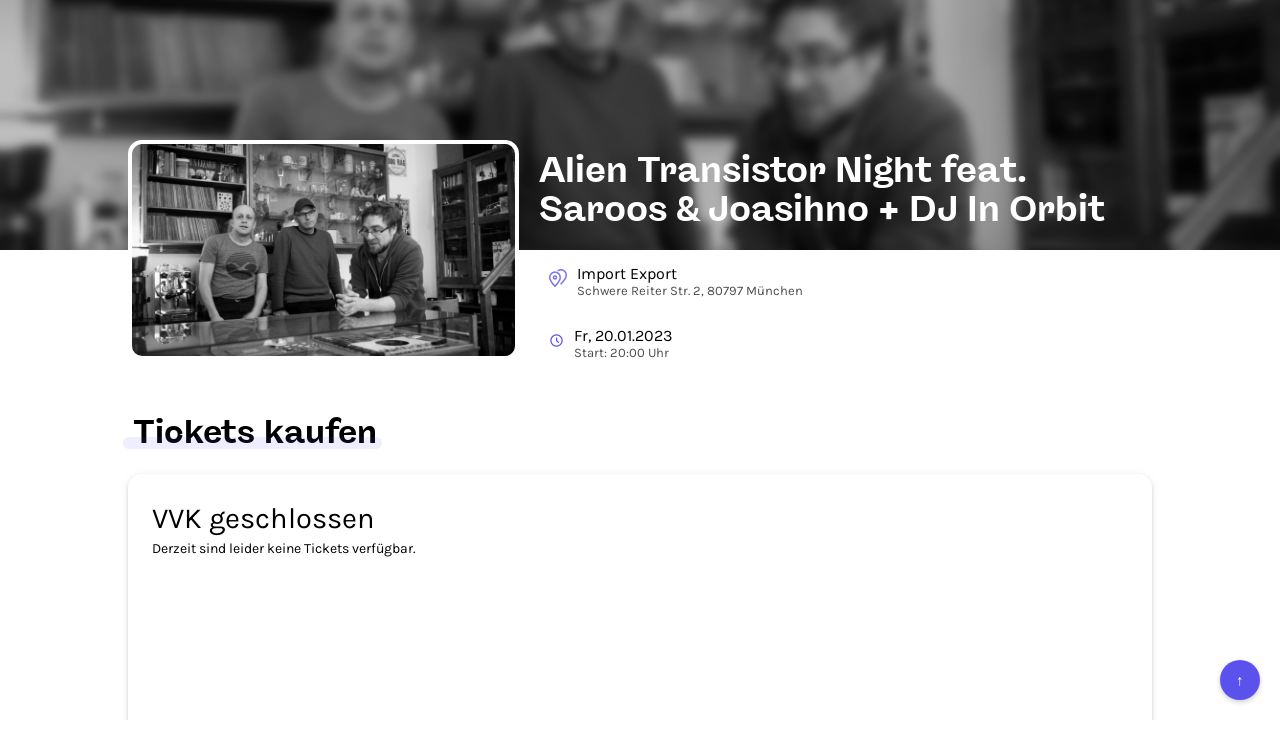

--- FILE ---
content_type: text/html; charset=utf-8
request_url: https://t.rausgegangen.de/tickets/alien-transistor-night-feat-saroos-joasihno-dj-in-orbit
body_size: 37310
content:
<!DOCTYPE html>








  <html lang="de">
    <head>
      <meta charset="UTF-8">
      <meta http-equiv="X-UA-Compatible" content="IE=edge">
      <meta name="viewport" content="width=device-width, initial-scale=1">
      <title>Alien Transistor Night feat. Saroos &amp; Joasihno + DJ In Orbit - Tickets kaufen</title>

      

<link rel="icon" type="image/png" href="/static/dorf/favicon/zentrale/32x32.png" sizes="32x32">
<link rel="icon" type="image/png" href="/static/dorf/favicon/zentrale/16x16.png" sizes="16x16">
<link rel="icon" type="image/png" href="/static/dorf/favicon/zentrale/64x64.png" sizes="48x48" >
<link rel="icon" type="image/png" href="/static/dorf/favicon/zentrale/64x64.png" sizes="64x64" >
<link rel="shortcut icon" type="image/png" href="/static/dorf/favicon/zentrale/32x32.png">

    
      
  <meta property="og:type" content="product"/>



      
	
  <meta name="image" content="https://imageflow.rausgegangen.de/url/https%3A//s3.eu-central-1.amazonaws.com/rausgegangen/GZVwuf4NTjibz1Wvgbb5_saroos1jpeg?width=1200&amp;height=900&amp;mode=crop"/>


  <meta property="og:image" content="https://imageflow.rausgegangen.de/url/https%3A//s3.eu-central-1.amazonaws.com/rausgegangen/GZVwuf4NTjibz1Wvgbb5_saroos1jpeg?width=1200&amp;height=900&amp;mode=crop"/>
  
  
    <meta name="twitter:image:src" content="https://imageflow.rausgegangen.de/url/https%3A//s3.eu-central-1.amazonaws.com/rausgegangen/GZVwuf4NTjibz1Wvgbb5_saroos1jpeg?width=1200&amp;height=900&amp;mode=crop">
  


      
      
  <meta name="title" content="Alien Transistor Night feat. Saroos &amp; Joasihno + DJ In Orbit - Tickets kaufen"/>


  <meta property="og:title" content="Alien Transistor Night feat. Saroos &amp; Joasihno + DJ In Orbit - Tickets kaufen"/>
  
    <meta name="twitter:title" content="Alien Transistor Night feat. Saroos &amp; Joasihno + DJ In Orbit - Tickets kaufen">
  
  


      
  <meta name="description" content="Alien Transistor Night feat. Saroos &amp; Joasihno + DJ In Orbit in München ► Alle Infos und Tickets auf Rausgegangen Ticketing!"/>


  <meta property="og:description" content="Alien Transistor Night feat. Saroos &amp; Joasihno + DJ In Orbit in München ► Alle Infos und Tickets auf Rausgegangen Ticketing!"/>
  
  


      
  <meta property="og:url" content="https://t.rausgegangen.de/tickets/alien-transistor-night-feat-saroos-joasihno-dj-in-orbit"/>



    
      <link rel="stylesheet" href="/static/tickets/css/bootstrap.min.css">
      <link href="/static/tickets/css/open_sans.css" rel="stylesheet">
      
      

      <link rel="canonical" href="https://t.rausgegangen.de/tickets/alien-transistor-night-feat-saroos-joasihno-dj-in-orbit"/>
    
		  <script src="/static/tickets/js/lodash.min.js"></script>
		  <script src="/static/tickets/js/vue.min.js"></script>
		  <script src="/static/tickets/js/es6-promise.auto.min.js"></script>	
		  <script src="/static/tickets/js/unfetch.min.js"></script>
		  
		  <script src="https://js.stripe.com/v3/"></script>
      
	      <script src="https://browser.sentry-cdn.com/4.5.1/bundle.min.js" crossorigin="anonymous"></script>
      
      

      
<style>
  

  @font-face {
    font-family: Freigeist-Bold;
    src: url(/static/utils/fonts/freigeist-bold.ttf);
  }

  @font-face {
    font-family: Freigeist-Medium;
    src: url(/static/utils/fonts/freigeist-medium.ttf);
  }

  @font-face {
    font-family: Freigeist-Black;
    src: url(/static/utils/fonts/freigeist-black.ttf);
  }

  @font-face {
    font-family: Karla;
    src: url("/static/utils/fonts/Karla-VariableFont_wght.ttf")
  }

  @font-face {
    font-family: Karla-Bold;
    src: url("/static/utils/fonts/Karla-Bold.ttf")
  }

  .w-full {
    width: 100%;
  }

  body {
    font-family: Karla;
    color: #000000;
  }

  .aspect-ratio--16-9 {
    overflow: hidden;
    padding-top: 56.25%;
  }

  .info-box {
    padding: 2rem;
    border: 2px solid #5B51EC;
    border-radius: 8px;
    font-size: 16px;
    background-color: #5B51EC33;
    color: #5B51EC;
  }

  .underline {
    text-decoration: underline;
  }

  .btn-primary:focus,
  .btn-secondary:focus {
    outline: 2px solid #4F26F5;
    outline-offset: 2px;
  }

  .btn-primary {
    font-family: Karla-Bold;
    font-weight: bold;
    border-width: 0;
    text-transform:uppercase;
    background-color: #5B51EC !important;
    color: #ffffff !important;
    min-height: 40px;
    display: inline-flex;
    justify-content: center;
    align-items: center;
  }

  .btn-secondary {
    font-family: Karla-Bold;
    font-weight: bold;
    border-width: 0;
    text-transform:uppercase;
    background-color: #E8E8FF;
    color: #4F26F5;
    min-height: 40px;
    display: inline-flex;
    justify-content: center;
    align-items: center;
  }

  .btn.btn-secondary:hover {
    background-color: #D5D4FF;
    color: #4F26F5;
  }


  .description strong {
    font-family: Karla-Bold;
  }

  .description a {
    text-decoration: underline;
  }

  .description {
    font-size:16px;
  }

  .payment {
    font-family: Karla, 'Open Sans', sans-serif !important;
    border-radius: 14px !important;
    border-width: 0px !important;
    box-shadow: 0px 2px 5px 0px rgba(0,0,0,0.08) , 0px 1px 10px 0px rgba(0,0,0,0.06) , 0px 2px 4px -1px rgba(0,0,0,0.14);
  }

  .h2-wrapper {
    position:relative;
    display:inline-block;
    margin-bottom:1.5rem;
    margin-top: 2rem;
    padding-left:0.5rem;
  }

  h2 {
    font: normal normal bold 33px/35px Freigeist-Bold;
    color: #000000;
  }

  .wrapper {
    margin:auto;
    max-width:1064px;
    padding-left:20px;
    padding-right:20px;
  }

  .container-headline-underline {
    border-radius: 4.25rem;
    background-color: #5B51EC;
    height: 1.25rem;
    opacity: 0.1;
    width: calc(100% + 1rem);
    position: absolute;
    left: -0.5rem;
    bottom: 1rem;
    z-index: 1;
  }

  a {
    color: #5B51EC;
  }

  @media (max-width: 921px) {
    .payment {
      border-width: 0px !important;
      box-shadow: none;
    }
  }

  .purchase-detail-page {
    padding-left: 1rem;
    padding-right: 1rem;
  }

  .footer-container {
    width: 100%;
    background-color: #5B51EC;
    padding: 3rem 2rem;
    margin-top: 5rem;
  }

  .footer-main-content {
    display: flex;
    flex-direction: column;
    justify-content: space-between;
    align-items: center;
    color: #ffffff;
  }

  @media (min-width: 768px) {
    .footer-main-content {
      flex-direction: row;
      margin: 0 4rem;
    }
  }

  @media (min-width: 768px) {
    .footer-column-left,
    .footer-column-right {
      width: 29rem;
    }
  }

  .footer-column-left {
    display: flex;
    flex-direction: column;
    align-items: center;
    margin-bottom: 2rem;
  }

  @media (min-width: 768px) {
    .footer-column-left {
      margin-bottom: 0;
      flex-shrink: 0;
    }
  }

  .footer-column-right {
    display: flex;
    flex-direction: column;
    align-items: center;
  }

  .footer-logo {
    margin-bottom: 1.5rem;
  }

  .font-headline {
    font-family: 'Open Sans', sans-serif;
  }

  .font-bold {
    font-weight: 700;
  }

  .text-center {
    text-align: center;
  }

  .mb-4 {
    margin-bottom: 2rem;
  }

  .line-height-normal {
    line-height: 1.6;
  }

  .bottom-section {
    width: 100%;
    display: flex;
    flex-direction: column;
    justify-content: center;
    align-items: center;
    padding-top: 2rem;
  }

  .bottom-content-wrapper {
    display: flex;
    flex-direction: column-reverse;
    justify-content: space-between;
    align-items: center;
    width: 100%;
    border-top: 1px solid #ffffff;
    padding: 2rem 0 0;
    gap: 1.5rem;
  }

  @media (min-width: 768px) {
    .bottom-content-wrapper {
      flex-direction: row;
      gap: 2rem;
      padding: 2rem 5rem 0;
    }
  }

  .bottom-copyright {
    font-size: 1.25rem;
    color: #ffffff;
    margin: 0;
    flex: 1;
  }

  .social-icons {
    display: flex;
    justify-content: center;
    align-items: center;
    color: #ffffff;
    margin: 0;
    gap: 2rem;
  }

  .social-icon-link {
    color: #ffffff;
    text-decoration: none;
    transition: opacity 0.3s ease;
  }

  .social-icon-link:hover {
    opacity: 0.8;
  }

  .footer {
    margin: auto;
    bottom: 0px;
    text-align: center;
    border-top: 1px solid #ddd;
    max-width:900px;
  }

  @media (max-width: 767px) {
    .footer {
      max-width: initial;
    }
  }

  .footer-links {
    padding-top: 2rem;
    padding-bottom: 2rem;
    display: flex;
    justify-items: center;
    align-items: center;
    gap: 2rem;
    margin: 0 auto;
    width: fit-content;
  }

  @media (max-width: 767px) {
    .footer-links {
      flex-wrap: wrap;
      align-items: center;
      justify-content: flex-start;
      gap: 1rem;
      margin: 0 2rem;
      width: 70%;
    }
  }

  .footer-links .text-muted {
    color: #525252;
  }

  .app-store-links {
    display: flex;
    justify-content: flex-start;
    align-items: center;
    gap: 1rem;
    margin-top: 0;
  }

  @media (min-width: 768px) {
    .app-store-links {
      justify-content: flex-end;
    }
  }

  .app-description {
    margin-bottom: 1.5rem;
  }

  .scroll-to-top {
    position: fixed;
    bottom: 20px;
    right: 20px;
    background-color: #5B51EC;
    color: white;
    border: none;
    border-radius: 50%;
    width: 40px;
    height: 40px;
    font-size: 1.5rem;
    display: flex;
    justify-content: center;
    align-items: center;
    cursor: pointer;
    box-shadow: 0 2px 5px rgba(0,0,0,0.2);
  }

  .footer-headline {
    width: auto;
    font-size: 1.25rem;
  }

  .footer-logo-headline {
    font-size: 20px;
  }

  .footer-description {
    color: #ddd4c6;
    font-size: 1.3rem;
    line-height: 1.4;
    width: 82%;
  }

  .app-description-box {
    color: #ffffff;
    margin-top: 0;
    text-align: center;
    width: 82%;
  }

  .text-left {
    text-align: left;
  }

  .text-center {
    text-align: center;
  }

  .footer-links .text-muted {
    color: #525252 !important;
  }

  
</style>



      


    </head>
    <body>
    <div style="min-height:calc(100vh - 60px);">

      





<style>
 .detail-title {
   font: normal normal normal 16px/19px Karla, Helvetica Neue, Helvetica;
   letter-spacing: 0px;
   color: #000000;
 }

 .detail-subtitle {
   font: normal normal normal 13px/15px Karla, Helvetica Neue, Helvetica;
   letter-spacing: 0px;
   color: #000000;
   opacity: 0.7;
 }

 .line-clamp {
   display: -webkit-box;
   -webkit-line-clamp: 2;
   -webkit-box-orient: vertical;
 }

 .detail-container {
   padding-left: 2rem;
   flex: 1;
 }

 .title-container {
   margin-top:-120px;
   margin-bottom:20px;
 }

 @media (min-width: 922px) {
   .title-container {
     height:100px;
     overflow:hidden;
   }

   .title {
     display: -webkit-box;
     -webkit-line-clamp: 2;
     -webkit-box-orient: vertical;
   }
 }

 .title {
   font-family: Freigeist-Bold, Helvetica Neue, Helvetica;
   color: #ffffff;
   color:white;
   font-weight:bold;
 }



 .info-container {
   display:flex;
   align-items:center;
   padding: 14px 10px;
 }

 .event-image {
   display:block;
   margin-top:-110px;
   width:391px;
   height:220px;
   border:4px solid white;
   border-radius: 14px;
   overflow:hidden;
 }

 .info-icon {
   padding-right:10px;
   color:#5B51EC;
 }

 .header-wrapper {
   display:flex;
 }

 .blurred-header {
   height:250px;
   background-position:center center;
   background-repeat:no-repeat;
   background-size:cover;
 }

 @media (max-width: 921px) {
   .header-wrapper {
     display:block;
     max-width: 80vh;
   }

   .detail-container {
     padding-left: 0rem;
   }

   .event-image {
     margin:auto;
     margin-top: -120px;
   }

   .blurred-header {
     height: 180px;
   }

   .title-container {
     margin-top:0px;
     margin-bottom: 0px;
     height:auto;
   }
   
   .title {
     color: #000000;
     font-size:30px;
   }
 }

 @media (max-width: 440px) {
   .event-image {
     margin: auto;
     width:80vw;
     height: 45vw;
     margin-top: -22vw;
   }
 }
</style>

  <div class="blurred-header"
       
       style="background-image: linear-gradient( rgba(0, 0, 0, 0.23), rgba(0, 0, 0, 0.23) ), url('https://imageflow.rausgegangen.de/blur/url/https%3A//s3.eu-central-1.amazonaws.com/rausgegangen/GZVwuf4NTjibz1Wvgbb5_saroos1jpeg?mode=crop&amp;blur=20');"
       
  >
</div>
<div class="wrapper header-wrapper">
  
    <div class="event-image" style="background-size:cover;background-position:center center;background-image:url('https://imageflow.rausgegangen.de/url/https%3A//s3.eu-central-1.amazonaws.com/rausgegangen/GZVwuf4NTjibz1Wvgbb5_saroos1jpeg?width=800&amp;height=600&amp;mode=crop')"></div>
  

  <div class="detail-container">
    <div class="title-container">
      <h1 class="title" tabindex="0">Alien Transistor Night feat. Saroos &amp; Joasihno + DJ In Orbit</h1>
    </div>
    
    
    <div class="info-container">
      <div class="info-icon">
        <svg xmlns="http://www.w3.org/2000/svg" width="18" height="23.375" viewBox="0 0 24 23.375">
          <g id="Group_26" data-name="Group 26" transform="translate(-24 -308)" opacity="0.8">
            <path id="Path_47" data-name="Path 47" d="M39,319c0,4.32-7,11.375-7,11.375S25,323.32,25,319a7,7,0,0,1,14,0Z" fill="none" stroke="currentColor" stroke-linecap="round" stroke-linejoin="round" stroke-miterlimit="10" stroke-width="2"/>
            <path id="Path_48" data-name="Path 48" d="M36.378,310A7.2,7.2,0,0,1,40,309a6.936,6.936,0,0,1,7,7c0,4.32-7,11.375-7,11.375" fill="none" stroke="currentColor" stroke-linecap="round" stroke-linejoin="round" stroke-miterlimit="10" stroke-width="2"/>
            <path id="Path_49" data-name="Path 49" d="M32,321a2,2,0,1,0-2-2A2,2,0,0,0,32,321Z" fill="none" stroke="currentColor" stroke-linecap="round" stroke-linejoin="round" stroke-miterlimit="10" stroke-width="2"/>
          </g>
        </svg>
      </div>
      <div tabindex="0">
        <div class="detail-title">
          Import Export
        </div>
        <div class="detail-subtitle">
          Schwere Reiter Str. 2, 80797 München
        </div>
      </div>
    </div>
    
    
    
    <div class="info-container">
      <div class="info-icon">
        <svg xmlns="http://www.w3.org/2000/svg" width="15" fill="none" viewBox="0 0 24 24" stroke="currentColor" stroke-width="2">
          <path stroke-linecap="round" stroke-linejoin="round" d="M12 8v4l3 3m6-3a9 9 0 11-18 0 9 9 0 0118 0z" />
        </svg>
      </div>
      <div tabindex="0">
        <div class="detail-title">
          Fr, 20.01.2023
        </div>
        <div class="detail-subtitle">
          Start: 20:00 Uhr
          

        </div>
      </div>
    </div>
    
  </div>
</div>



      <div class="wrapper">
        <div class="h2-wrapper">
          
            <h2>Tickets kaufen</h2>
          
          <div class="container-headline-underline"></div>
        </div>
        <div id="purchase-widget" class="layout-fullwidth">
          
		        




<style>
 .truncate {
   white-space: nowrap;
   overflow: hidden;
   text-overflow: ellipsis;
 }
 
 /* Simple Dropdown */
 .simple-dropdown {
   position: relative;
   display: block;
   margin: auto;
 }

 .simple-dropdown .simple-dropdown-input {
   background: #fff;
   cursor: pointer;
   border-radius: 3px;
   display: block;
   padding: 6px;
   min-width: 250px;
   max-width: 250px;
 }

 .simple-dropdown .simple-dropdown-input:hover {
   background: #f8f8fa;
 }

 .simple-dropdown .simple-dropdown-content {
   position: absolute;
   background-color: #fff;
   min-width: 248px;
   max-width: 248px;
   max-height: 248px;
   border: 1px solid #ddd;
   box-shadow: 0px -8px 34px 0px rgba(0,0,0,0.05);
   overflow: auto;
   z-index: 1;
 }
 
 .simple-dropdown-item {
     line-height: 1em;
     padding: 8px;
     text-decoration: none;
     display: block;
   cursor: pointer;
 }
 
 .simple-dropdown-item:hover {
   background-color: #f5a623;
   color: white;
   /* background-color: #e7ecf5;*/
 }

 .simple-dropdown .dropdown:hover .simple-dropdown-content {
   display: block;
 }

 /* Simple Dropdown End */
 
 .payment {
   font-family: 'Open Sans', sans-serif;
   float: right;
   width: 234px;
   border-color: #a1a7ac;
   border-width: 1px;
   border-style: solid;
   border-radius: 4px;
   overflow: hidden;
   background-color: white;
 }

 .custom-ticketing-questions {
   background-color: white;
 }

 .checkbox {
   text-align: left;
 }

 .hidden {
   visibility: hidden;
 }

 

 .delivery-method {
   font-weight: bold;
   color: inherit;
   text-decoration: none;
 }

 .cart-container {
   padding-top: 20px;
   padding-bottom: 10px;
   padding-right: 20px;
   padding-left: 20px;
 }

 .shopping-cart-item {
   padding-bottom:10px;
 }


 #ticket-purchase-step1.multi-contingents.ng-hide {
   /* http://easings.net/de#easeOutExpo */
   transition: all 600ms cubic-bezier(0.19, 1, 0.22, 1);
   margin-top: -406px;
 }

 #ticket-purchase-step1.single-contingent.ng-hide {
   /* http://easings.net/de#easeOutExpo */
   transition: all 600ms cubic-bezier(0.19, 1, 0.22, 1);
   margin-top: -382px;
 }

 #ticket-purchase-step2.ng-hide {
   /* http://easings.net/de#easeOutExpo */
   transition: all 600ms cubic-bezier(0.19, 1, 0.22, 1);
   margin-top: 382px;
 }

 .frame {
   height: 100%;
 }

 .btn-primary {
   width: 100%;
   height: 46px;
   background-color: #f5a623;
   border-width: 0;
   border-radius: 6px;
   font-size: 12px;
   font-weight: bold;
   color: white;
   outline: 0;
   padding-top: 14px;
   margin-left: 0;
   margin-right: 0;
 }

 button.btn-primary {
   padding-top: 7px;
 }

 .btn-secondary {
   width: 100%;
   height: 46px;
   background-color: transparent;
   border-width: 1px;
   border-color: #f5a623;
   border-radius: 6px;
   font-size: 12px;
   font-weight: bold;
   color: #f5a623;
   outline: 0;
   margin-left: 0;
   margin-right: 0;
 }

 button.btn-secondary {
   padding-top: 7px;
 }

 .btn.btn-secondary:hover {
 background-color: #f5a623;
    color: white;
 }
 

 .btn-primary[disabled="disabled"] {
   cursor: wait;
 }

 .legal {
   font-size: 9px;
   max-width: 300px;
   margin-left: auto;
   margin-right: auto;
 }

 @media (max-width: 767px) {
   .legal {
     font-size: 9px;
   }
 }

 .contingent-disabled {
   opacity: 0.5;
 }

 /* Avoid macOS hiding the scroll bar */
 /* .always-show-scrollbar::-webkit-scrollbar {
		-webkit-appearance: none;
		}*/
 
 .always-show-scrollbar::-webkit-scrollbar:vertical {
   width: 8px;
 }

 .always-show-scrollbar::-webkit-scrollbar:horizontal {
   height: 11px;
 }

 .always-show-scrollbar::-webkit-scrollbar-thumb {
   border-radius: 8px;
   border: 2px solid white; /* should match background, can't be transparent */
   background-color: rgba(0, 0, 0, .5);
 }

 .always-show-scrollbar::-webkit-scrollbar-track {
   background-color: #fff;
   border-radius: 8px;
 }

 .purchase-overview {
   padding-top: 24px;
   font-size: 14px;
   font-weight: 300;
 }

 @media (max-width: 767px) {
   .purchase-overview {
     font-size: 10px;
   }
 }

 .contingents {
   margin-top: 24px;
   overflow-y: scroll;
   overflow-x: hidden;
   max-height: 235px
 }

 .contingents label {
   padding-top: 24px;
   padding-bottom: 12px;
   padding-left: 20px;
   padding-right: 20px;
   border-bottom: 1px solid rgba(161, 167, 172, 0.33);
   font-weight: normal;
 }

 .contingents .subscription {
   padding-left: 0px;
   cursor:pointer;
 }

 .contingents .description {
   padding-top:8px;
   font-size:12px;
   max-width: 80%;
 }

 .contingents label.subscription .description {
   margin-left: 55px;
 }

 .contingents-seats-enabled {
   position:relative;
   margin-top:0;
   padding-top:24px;
   min-height:384px;
 }

 .contingents label:first-child {
   padding-top: 0;
 }

 .layout-fullwidth .payment {
   float: none;
   width: 100%;
 }

 .layout-fullwidth .contingents {
   max-height: 100%
 }

 .layout-fullwidth .payment {
 }

 .layout-fullwidth .continue-button {
   margin-left: 0;
   margin-right: 0;
 }

 .continue-button-container div {
   text-align: center;
 }

 .continue-button-container {
   text-align: center;
   color: #f5a623;
   font-size: 12px;
   padding-top: 10px;
   padding-bottom: 32px;
   padding-right: 20px;
   padding-left: 20px;
 }

 .continue-button-container > div {
   margin-left: auto;
   max-width: 300px;
 }

 .continue-button-container-seats-enabled {
   padding-bottom: 6px;
 }

 .continue-button.btn-secondary {
   padding-top: 14px;
 }

 #ticket-purchase-step2 {
 }

 .layout-fullwidth #ticket-purchase-step2 {
   text-align: center;
 }

 .faq-link {
   margin-left: 0;
   margin-right: 0;
 }

 .single-contingent {
   padding-right: 20px;
   padding-left: 20px;
   width: 232px;
   margin-left: auto;
   margin-right: auto;
 }

 .single-contingent .continue-button-container {
   padding-left: 0;
   padding-right: 0;
 }

 select {
   font-weight: 400;
   padding-right: 0 !important;
 }

 /* http://stackoverflow.com/a/25923916 */
 select::-ms-expand {
   width: 12px;
   border: none;
   background: #fff;
 }

 /* http://stackoverflow.com/a/14205976 */
 input:-webkit-autofill,
 input:-webkit-autofill:hover,
 input:-webkit-autofill:focus,
 input:-webkit-autofill:active {
   -webkit-box-shadow: 0 0 0 1000px #fff inset !important;
   box-shadow: 0 0 0 1000px #fff inset !important;
 }

 input.locked {
   background-color: #fff !important;;
   box-shadow: unset;
 }

 .step2-input {
   transition: all 200ms ease-out, padding-left 200ms ease-out;
   margin-left: auto;
   margin-right: auto;
 }

 .step2-input {
   min-width: 175px;
   width: 80%;
   max-width:240px;
   height: 32px;
   padding-left: 12px;
   margin-top: 9px;
   font-size: 13px;
   color: black;
   font-weight: 300;
 }

 /* Override step inputs for spaced fields */

 .min-width-0 {
   padding-left: 5px;
   padding-right: 5px;
 }

 .min-width-0 .step2-input {
   min-width: 0px;
   width: 100%;
   max-width: 100%;
   margin-left: 0px;
   margin-right: 0px;
 }

 .locked {
   border-color: #ffffff;
   margin-top: 0;
   padding-left: 0;
 }

 .payment-method {
   display: block;
   padding-top: 12px;
   padding-bottom: 12px;
   padding-left: 20px;
   padding-right: 20px;
   border-top: 1px solid rgba(161, 167, 172, 0.33);
   font-size: 14px;
   color: #333;
 }

 .payment-methods, .newsletter {
   height: 100%;
   box-shadow: 0px 0px 12px 2px rgba(161, 167, 172, 0.3);
   margin-top: 0px;
   transition: margin-top 600ms cubic-bezier(0.19, 1.2, 0.22, 1);
   transition: opacity 600ms cubic-bezier(0.19, 1.2, 0.22, 1);
 }

 .payment-methods-hidden, .newsletter-hidden {
   margin-top: 20px;
   opacity: 0;
   height: 0;
   overflow: hidden;
 }

 .step2-footer {
   transition: all 100ms cubic-bezier(0.19, 1, 0.22, 1);
 }

 .step2-footer.ng-hide {
   opacity: 0;
 }

 .newsletter {
	 max-width: 380px;
	 margin: auto;
   padding-top: 12px;
   padding-bottom: 12px;
   padding-left: 20px;
   padding-right: 20px;
   border-top: 1px solid rgba(161, 167, 172, 0.33);
   font-size: 14px;
   color: #333;
 }
</style>
<style>
 /* http://codepen.io/drewbkoch/pen/ogyXEK */

 .checkmark-circle {
   width: 46px;
   height: 46px;
   position: relative;
   display: inline-block;
   vertical-align: top;
 }
 .checkmark-circle .background {
   width: 46px;
   height: 46px;
   border-radius: 50%;
   background: #2EB150;
   position: absolute;
 }
 .checkmark-circle .checkmark {
   border-radius: 5px;
 }
 .checkmark-circle .checkmark.draw:after {
   -webkit-animation-delay: 100ms;
   -moz-animation-delay: 100ms;
   animation-delay: 100ms;
   -webkit-animation-duration: 1s;
   -moz-animation-duration: 1s;
   animation-duration: 1s;
   -webkit-animation-timing-function: ease;
   -moz-animation-timing-function: ease;
   animation-timing-function: ease;
   -webkit-animation-name: checkmark;
   -moz-animation-name: checkmark;
   animation-name: checkmark;
   -webkit-transform: scaleX(-1) rotate(135deg);
   -moz-transform: scaleX(-1) rotate(135deg);
   -ms-transform: scaleX(-1) rotate(135deg);
   -o-transform: scaleX(-1) rotate(135deg);
   transform: scaleX(-1) rotate(135deg);
   -webkit-animation-fill-mode: forwards;
   -moz-animation-fill-mode: forwards;
   animation-fill-mode: forwards;
 }
 .checkmark-circle .checkmark:after {
   opacity: 1;
   height: 23px;
   width: 11.5px;
   -webkit-transform-origin: left top;
   -moz-transform-origin: left top;
   -ms-transform-origin: left top;
   -o-transform-origin: left top;
   transform-origin: left top;
   border-right: 4.6px solid white;
   border-top: 4.6px solid white;
   border-radius: 2.5px !important;
   content: '';
   left: 9.66667px;
   top: 25px;
   position: absolute;
 }

 @-webkit-keyframes checkmark {
   0% {
     height: 0;
     width: 0;
     opacity: 1;
   }
   20% {
     height: 0;
     width: 11.5px;
     opacity: 1;
   }
   40% {
     height: 23px;
     width: 11.5px;
     opacity: 1;
   }
   100% {
     height: 23px;
     width: 11.5px;
     opacity: 1;
   }
 }
 @-moz-keyframes checkmark {
   0% {
     height: 0;
     width: 0;
     opacity: 1;
   }
   20% {
     height: 0;
     width: 11.5px;
     opacity: 1;
   }
   40% {
     height: 23px;
     width: 11.5px;
     opacity: 1;
   }
   100% {
     height: 23px;
     width: 11.5px;
     opacity: 1;
   }
 }
 @keyframes checkmark {
   0% {
     height: 0;
     width: 0;
     opacity: 1;
   }
   20% {
     height: 0;
     width: 11.5px;
     opacity: 1;
   }
   40% {
     height: 23px;
     width: 11.5px;
     opacity: 1;
   }
   100% {
     height: 23px;
     width: 11.5px;
     opacity: 1;
   }
 }

 

 .loading-spinner-dark {
   display: none;
 }

 
 

 
 

 .custom-ticketing-questions {
   background-color: #ffffff;
 }

 .btn-primary {
	 background-color: #5B51EC !important;
	 color: #ffffff !important;
 }

 .btn-secondary {
      border-color: #5B51EC !important;
      background-color: transparent !important;
      color: #5B51EC !important;
 }

 .btn.btn-secondary:hover {
      border-color: #5B51EC !important;
      background-color: #5B51EC !important;
      color: #ffffff !important;
 }

 .payment-method {
   color: #000000;
 }

 .newsletter {
   color: #000000;
 }

 .bg-faint {
   opacity: 0.7;
 }

 input {
   accent-color: #5B51EC !important;
 }

 .primary-color {
   color: #5B51EC !important;
 }

 
 .simple-dropdown-item:hover {
   background-color: #5B51EC;
   color: #ffffff;
 }

 .btn:hover {
	 opacity: 0.75;
 }
 .text-muted, a, a:hover {
	 color: #000000;
 }
 input {
	 outline-color: #5B51EC !important
 }

 .contingents label {
	 color: #000000;
 }

 .contingents .contingent-donation {
	 opacity: 0.8;
 }


 .contingents .contingent-price {
	 opacity: 0.8;
 }

 .contingent-name {
   font-size: 18px;
 }

 .payment {
	 background-color: #ffffff;
 }

 



.contingent-content {
  max-width: 100%;
  width: 100%;
}

@media (min-width: 1024px) {
  .contingent-content {
    max-width: 67%;
  }
}

.flex {
  display: flex;
}

.flex-row {
  flex-direction: row;
}

.justify-between {
  justify-content: space-between;
}

.items-start {
  align-items: flex-start;
}

.gap-4 {
  gap: 16px;
}

.gap-6 {
  gap: 24px;
}

.mb-3 {
  margin-bottom: 12px;
}

.live-music-fund {
  display: block;
}

.live-music-fund .logo {
  padding-top: 6px;
  max-width: 100px;
  flex-shrink: 0;
}

.live-music-fund .description {
  flex: 1;
  padding-top: 0px;
  max-width: initial;
}

.live-music-fund .description p {
  font-size: 14px;
}

.live-music-fund .description a {
  color: #5B51EC !important;
  text-decoration: underline;
}

.live-music-fund .description a:hover {
  text-decoration: none;
}


None


 
</style>


<div class="layout-" id="tickets-app">
  <div class="payment"
       style="min-height:384px;" :style="{ 'min-height': (config.seller == 'rausgegangen' ? (showDiscountCode ? '408px' : '384px') : '178px') }">
    <div class="frame multi-contingents" id="ticket-purchase-step1" style="position:relative;" v-show="!(step != 1 || soldOut)" ng-init="$ctrl.initShadowEffectForMultiContingents()">
      
	    <div class="always-show-scrollbar contingents" :class="{'contingents-seats-enabled': displaySeatingChart || displayReservationSelection}">
        
              <div v-if="displayReservationSelection" style="background-color: white;z-index:101;position:absolute;top:0;right:0;left:0;bottom:0;">
          <div class="continue-button-container" style="padding-top: 3rem;max-width:500px;margin:auto;" >
            <button class="btn btn-primary" @click.prevent="selectPurchaseMode()">
              <span v-if="reservationId && !config.is_static_reservation">
                
                  Tickets bezahlen
                
              </span>
              <span v-else>Tickets kaufen</span>
            </button>
            <button v-if="!config.is_static_reservation" class="btn btn-primary" style="margin-top: 1rem;" @click.prevent="selectReservationMode()">
              <span v-if="reservationId">Ticketanzahl ändern</span>
              <span v-else>Tickets reservieren</span>
            </button>
	    
              <button v-if="reservationId && !config.is_static_reservatio" :disabled="!config.reservation_can_be_canceled_by_buyer" class="btn btn-primary" style="margin-top: 1rem;" @click.prevent="selectChangeReservationEventMode()">
              <span>Reservierung umbuchen</span>
            </button>
	    
            <button v-if="reservationId" :disabled="!config.reservation_can_be_canceled_by_buyer" class="btn btn-primary" style="margin-top: 1rem;" @click.prevent="selectCancelReservationMode()">
              <span>Reservierung stornieren</span>
            </button>
	    <p style="color:black;margin-top:1rem;" v-if="reservationId">Bitte beachten Sie, dass sich die Verfügbarkeit einzelner Funktionen nach den Reservierungenbedingungen richtet</p>
          </div>
		    </div>
        <div v-if="displayConversionInfo" style="background-color: white;z-index:101;position:absolute;top:0;right:0;left:0;bottom:0;">
          <div style="padding-top: 3rem;max-width:500px;margin:auto;padding:10px;" >
            <p>
              
                Hier können Sie Ihre gekauften Tickets für   auf die Veranstaltung Alien Transistor Night feat. Saroos &amp; Joasihno + DJ In Orbit umbuchen. Dabei entsteht eine Gebühr von  €  pro Ticket. Sie müssen dabei nur die Differenz zu den von Ihenen ursprünglich gekauften Tickets inklusive der Umbuchungsgebühr zahlen.
              
            </p>
            <button class="btn btn-primary" style="margin-top: 1rem;" @click.prevent="selectConvertPurchaseMode()">
              <span>Weiter</span>
            </button>
          </div>
		    </div>
        <div v-if="mode == 'cancel-reservation'" style="background-color: white;z-index:101;position:absolute;top:0;right:0;left:0;bottom:0;">
          <div style="padding-top: 3rem;max-width:500px;margin:auto;padding:10px;" >
            <p>
              
              Sie sind dabei eine Reservierung für Alien Transistor Night feat. Saroos &amp; Joasihno + DJ In Orbit zu stornieren. Bitte bestätigen Sie die Stornierung.
              
            </p>
            <button class="btn btn-primary" style="background-color:#bbb !important;" @click.prevent="back()">
              <span>Abbrechen</span>
            </button>
            <button class="btn btn-primary" style="margin-top: 1rem;" @click.prevent="cancelReservation()">
              <span>Reservierung jetzt stornieren</span>
            </button>
          </div>
		    </div>
        <div v-if="mode == 'change-reservation-event'" style="background-color: white;z-index:101;position:absolute;top:0;right:0;left:0;bottom:0;">
          <div style="padding-top: 3rem;max-width:500px;margin:auto;padding:10px;">
            <p>
              
                Sie sind dabei ihre Reservierung für Alien Transistor Night feat. Saroos &amp; Joasihno + DJ In Orbit zu ändern. Bitte wählen Sie eine neue Veranstaltung um die Reservierung auf diese umzubuchen.
              
            </p>
            <select class="form-control"
                    name="change_reservation_ticketing"
                    style="min-width: 50px; height: 39px;"
                    v-model="convert_to">
              <option v-for="event in " :value="null">Veranstaltung wählen</option>
              
            </select>
            <button class="btn btn-primary" style="margin-top: 1rem; background-color:#bbb !important;;" @click.prevent="back()">
              <span>Abbrechen</span>
            </button>
            <button class="btn btn-primary" style="margin-top: 1rem;" :disabled="!convert_to" @click.prevent="changeReservationEvent()">
              <span>Auf Veranstaltung umbuchen</span>
            </button>
          </div>
		    </div>
		    <div v-if="displaySeatingChart" style="background-color: white;z-index:100;position:absolute;top:0;right:0;left:0;bottom:0;">
		      <h4 v-if="!config.is_static_reservation" style="text-align: center; font-family: 'Open Sans', sans-serif;">Sitzplätze auswählen</h4>
		      <div id="chart" style="height: 300px; width: 100%;"></div>
		    </div>
		    
          
          
          
        
			</div>

			<div class="continue-button-container" :class="{'continue-button-container-seats-enabled': displaySeatingChart}">
			  <div v-if="minTotalTicketCountError" style="color:red;margin-bottom:0.7em;">Die Anzahl an gewählten Tickets unterschreitet die zuvor reservierte Ticketanzahl: [[min_total_ticket_count]].</div>
			  <div>
	  <button v-if="!displayReservationSelection && !displayConversionInfo" class="btn btn-primary continue-button" :disabled="submitButton.disabled" @click="purchase()">
	    
	    

            [[submitButton.label]]
					</button>
					<div style="margin-top: 12px;display:none;" v-if="recentPurchase">
            <button href="#" @click.prevent="openRecentPurchase()">
							<i class="glyphicon glyphicon-arrow-right"></i> [[recentPurchase.count]]x Tickets
							[[recentPurchase.buyerName]]
            </button>
					</div>

					
					  <div v-if="!recentPurchase" style="font-size: 10px; text-align: center; margin-top: 8px">
              <a href="https://zentrale.events/?mtm_campaign=ticket_widget&mtm_kwd=t.rausgegangen" class="text-muted" style="margin: auto;" target="_blank">
							  <img src="/static/tickets/images/rausgegangen_logo_simple_small.png" alt="Rausgegangen Ticketing Logo" style="opacity: 0.5;width: 32px; height: 32px; margin-right: 4px"/>
							  <span style="vertical-align: middle">Rausgegangen Ticketing</span>
              </a>
					  </div>
					
        </div>
			</div>
    </div> <!-- End Step 1 -->

		<!-- Step 1.5 - Shopping Cart -->
		 <!-- End Step 1.5 - Shopping Cart -->

		<!-- Step >= 2 -->
    <form class="frame" id="ticket-purchase-step2" style="display:none;" v-show="(step >= 2) && !soldOut && !loading" @submit.prevent="pay()" method="post" target="_parent">
			<div style="padding-left: 20px; padding-right: 20px; max-width: 500px; margin-left: auto; margin-right: auto; transition: opacity 600ms cubic-bezier(0.19, 1, 0.22, 1);" :style="{ height: !disableFields ? '100%' : '158px', opacity: !disableFields ? 1 : 0.7, overflow: 'hidden' }">

        <div v-show="displayPrice" style="max-width: 220px; margin-left: auto; margin-right: auto" class="text-left">
					<div class="purchase-overview">
						<div v-for="(purchase, index) in purchases">
							[[purchase|printTickets]] x
							
							  [[purchase.contingent.price_without_presale_fees|toMoney]]
							
              
							<a v-if="index == 0" class="pull-right" style="display:block;float:right;font-size:14px;" href="#" @click.prevent="back()">zurück</a>
						</div>
						
						  <div>
							  [[totalFees|toMoney]] VVK. Gebühren
						  </div>
						
            <div v-if="convertFromPurchase">
              [[convertFromPurchase.conversion_fee|toMoney]] Umbuchungsgebühren
            </div>
					</div>
					<div style="font-size: 29px">
            <span>[[totalPriceIncludingDiscount|toMoney]]</span>

            <span class="text-right text-muted" v-if="((convertFromPurchase && convertFromPurchase.amount) || !_.isEmpty(applicableDiscountCodes)) && totalPriceIncludingDiscount != totalPrice" style="text-decoration: line-through; font-size: 14px">
							[[totalPrice|toMoney]]
            </span>
            <div v-for="discountCode in applicableDiscountCodesWithAppliedCount" class="purchase-overview" style="padding-top:0px;font-size: 10px;">
              [[discountCode|discountCodeHumanized]]
            </div>
            <div v-if="convertFromPurchase && convertFromPurchase.amount" style="padding-top:0px;font-size: 10px;">
              - [[convertFromPurchase.amount|toMoney]] Guthaben ursprünglicher Kauf
            </div>
					</div>
        </div>
				<div v-show="!displayPrice" style="max-width: 176px; margin-left: auto; margin-right: auto" class="text-left">
					<div class="purchase-overview">
						<a class="pull-right" style="display:block;float:right;font-size:14px;" href="#" @click.prevent="back()">zurück</a>
					</div>
				</div>

        <div v-if="activeContingent && this.step === 4" style="width:105%;max-height: 450px; overflow-y: scroll; overflow-x: hidden; border-bottom: 1px solid #cccccc" class="grid">
					<h4>Fragen für "[[activeContingent.name]]"</h4>
					<span style="font-size:10px;font-weight:400;">Ticket [[_.size(activeContingent.custom_answers) + 1]] Von [[activeContingent.ticket_count]]</span>
					<div style="margin-bottom:15px;width:100%;height:10px;background-color:white;border:1px solid rgb(204,204,204);border-radius:3px;"><div class="custom-answers-progress-bar" style="background-color:orange;height:100%;" :style="{width: customAnswersProgressInPercent}"></div></div>
					<div v-for="custom_field in activeContingent.custom_fields">
            <div class="form-group">
	      <label v-if="custom_field.label" :for="'custom-field-' + custom_field.id" style="word-break: break-word">[[custom_field.label]] <span v-if="!custom_field.is_required"><span style="font-size:10px;font-weight:400;">(optional)</span></span></label>
							<input
                  v-if="custom_field.type == 'text'"
                  :id="'custom-field-' + custom_field.id"
                  type="text"
                  class="form-control step2-input"
		  :placeholder="custom_field.question + (custom_field.is_required ? '' : ' (optional)')"
                  v-model="custom_field.answer"
                  style="margin-top:0px;">
              <textarea
                  v-if="custom_field.type == 'text_area'"

                  :id="'custom-field-' + custom_field.id"
                  type="text"
                  class="form-control step2-input"
                  :placeholder="custom_field.question + (custom_field.is_required ? '' : ' (optional)')"
                  v-model="custom_field.answer"
                  style="margin-top:0px;"></textarea>
							<div class="checkbox" v-if="custom_field.type == 'info'">
								<label class="form-check-label">
                  <span v-html="custom_field.question"></span></label>
							</div>
							<div class="checkbox" v-if="custom_field.type == 'checkbox'">
								<label class="form-check-label" :for="custom_field.id">
									<input
                      type="checkbox"
                      :name="custom_field.id"
                      :id="custom_field.id"
                      v-model="custom_field.answer"
                      :required="custom_field.is_required"
                      class="form-check-input"/>
									<span v-html="custom_field.question"></span>
									<span v-if="!custom_field.label" style="font-size:10px;font-weight:400;">(optional)</span></label>
							</div>
							
							<select v-if="custom_field.type == 'select'" class="form-control" v-model="custom_field.answer">
                <option value="__default" disabled>Bitte wählen</option>
                <option v-for="possible_answer in custom_field.possible_answers" ng-value="possible_answer">[[possible_answer]]</option>
							</select>
            </div>
					</div>
        </div>
        <div v-else class="row">
					<div v-for="field in customFieldsPerPurchaseWithDefaults" :class="field.spacing|spacingClass">
            <label v-if="field.label" style="margin-top:9px;margin-bottm:0px;">[[field.label == '__EMPTY__' ? '&nbsp;' : field.label]]</label>
						<input
                v-if="field.type == 'text' || field.type == 'email'"
                :type="field.type"
                :name="field.id"
                :placeholder="field.question + (field.is_required ? '' : ' (optional)')"
                v-model="field.answer"
                :required="field.is_required"
                :disabled="disableFields"
                :class="{ locked: disableFields }"
                :style="{ display: step == 3 ? 'none' : 'block' , 'margin-top': field.label ? '0px' : '9px' }"
                class="form-control step2-input"

                :autocomplete="field.autocomplete || field.id"
            />
            <textarea
                v-if="field.type == 'text_area'"
                :placeholder="field.question + (field.is_required ? '' : ' (optional)')"
                :id="'custom-field-' + field.id"
                type="text"
                class="form-control step2-input"
                :placeholder="field.question + (field.is_required ? '' : ' (optional)')"
                v-model="field.answer"></textarea>
						<div class="checkbox" v-if="field.type == 'info'">
							<label class="form-check-label">
                <span v-html="field.question"></span></label>
						</div>
						<div class="checkbox" v-if="field.type == 'checkbox'">
							<label class="form-check-label" :for="field.id">
								<input
                    type="checkbox"
                    :name="field.id"
                    :id="field.id"
                    v-model="field.answer"
                    :required="field.is_required"
                    class="form-check-input"/>
								<span v-html="field.question"></span></label>
						</div>
						<div v-if="field.type == 'select'">
							<select class="form-control step2-input" v-model="field.answer">
								<option value="__default" :disabled="field.is_required">[[field.question + (field.is_required ? '' : ' (optional)')]]</option>
								<option v-for="possible_answer in field.possible_answers">[[possible_answer]]</option>
							</select>
						</div>
            <div v-if="field.type == 'search_select'" style="position:relative;">
              <label v-if="field.empty_label_as_separate_checkbox" class="form-check-label" :for="field.id">
							<input
                  type="checkbox"
                  :name="field.name + '-empty_label'"
                  :id="field.id"
                  v-model="field.empty_checked"
                  class="form-check-input"
              />
              <span >[[field.empty_label]]</span></label>
              <div v-if="!field.empty_checked">
                <Dropdown
                    :ref="field.id + '__ref'"
                    :options="field.choices"
                    :disabled="false"
                    :name="field.id"
                    v-on:selected="function(val) {field.answer = val.id;}"
                    :maxItem="10"
                    :placeholder="[[field.question + (field.is_required ? '' : ' (optional)')]]">
                </Dropdown>
                <a href="#" style="cursor:pointer;" @click.prevent="field.show_user_submissions = true" v-if="field.allow_user_submissions">
                  <span v-if="field.user_submission.name && field.answer === 'user_submission'">
                    bearbeiten
                  </span>
                  <span v-else="">
                    [[field.label]] vorschlagen
                  </span>
                </a>
                <div v-if="field.show_user_submissions" style="position:absolute;border:1px solid black;border-radius:5px;padding:5px;background-color:white;z-index:10;">
                  <table>
                    <td>
                      <tr>
                        <td style="padding:8px;">Name:</td>
                        <td>
                          <input type="text" :name="field.name + '__name'" v-model="field.user_submission.name"/>
                        </td>
                      </tr>
                      <template v-for="taxonomy_row in field.editable_by_client">
                        <tr v-for="taxonomy_field in taxonomy_row.properties">
                          <td style="padding:8px;">[[taxonomy_field]]</td>
                          <td>
                            <input type="text" :name="field.name + '__' + taxonomy_field" v-model="field.user_submission[taxonomy_field]"/>
                          </td>
                        </tr>
                      </template>
                    </td>
                  </table>
                  <div style="display:flex;flex-direction:row;">
                    <button class="btn" style="flex:1;"@click.prevent="addUserSubmissionToTaxonomyField(field)">Abbrechen</button>
                    <button class="btn btn-primary" style="flex:1;" :disabled="!field.user_submission.name" @click.prevent="addUserSubmissionToTaxonomyField(field)">Hinzufügen</button>
                  </div>
                </div>
              </div>
						</div>

					</div>

					
        </div>

        <div v-show="step != 3" class="step2-footer">
	  <div v-if="displayDiscountCodeField && showDiscountCode" style="font-size: 13px; font-weight: 300;">
	    <div style="width:100%;max-width:240px;margin:auto;text-align:left;">
	      <label style="margin-top:9px;margin-bottom:0px;">
		Code eingeben
	      </label>
	    </div>

					  <input class="form-control step2-input" type="text" name="discountCode" style="width: 100%; height: 32px; padding-left: 12px; margin-top:0px;" placeholder="Code" v-model="discountCode"/>
					  <div v-if="discountCodeErrorMessage" style="color: red;">
					    [[discountCodeErrorMessage]]
					  </div>

					</div>

					<div v-if="displayDiscountCodeField && !showDiscountCode" class="text-center" style="padding-top: 12px">
					  <a class="btn btn-secondary" style="max-width:240px;" href="#" @click.prevent="toggleDiscountCodeInput()">Code eingeben</a>
					</div>

					<div style="width:100%;display: inline-block; text-align: center; color: #f5a623; font-size: 12px; padding-top: 12px; padding-bottom: 8px; max-width: 240px;">
            <button style="width: 100%;" class="btn btn-primary" :disabled="submitButton.disabled">
              <span>[[submitButton.label]]</span>
            </button>
					</div>

					<div class="text-center legal text-muted">

            <div style="margin-bottom: 4px; font-size: 9px; text-align: center;">
	      <a class="text-muted faq-link" target="_blank" rel="noopener" href="https://support.rausgegangen.de/support/home">Noch Fragen? Hier geht’s zu den Antworten</a>
            </div>

						
              <span>
                
							    Mit dem Bezahlen akzeptieren Sie die <a href="https://t.rausgegangen.de/agb" target="_blank">AGB</a> und <a href="https://t.rausgegangen.de/privacy" target="_blank">Datenschutzbestimmungen</a> von Rausgegangen Ticketing
          
						  </span>
						
					</div>
        </div>
			</div>

			
			  <div class="newsletter" :class="{ 'newsletter-hidden': step != 3 }" v-show="step == 3">
          <h4>Newsletter</h4>
          <div class="checkbox">
					  <label>
              <input type="checkbox" v-model="newsletterOptin"/> Ich möchte per Email über zukünftige andere Events des Veranstaltenden informiert werden.
					  </label>
          </div>

          <p>
					  <button class="btn btn-primary">Weiter</button>
          </p>

          <div class="text-muted legal">
					  
					    Mehr Infos dazu findest du in der Rausgegangen Ticketing Datenschutzerklärung. Der Versand erfolgt via Mailchimp. Durch das bestellen des Newsletters erklärst du dich bereit, dass wir deine Daten zum Zweck der Bereitstellung an Mailchimp weitergeben.
					  
          </div>
			  </div>
			

			
    </form> <!-- End Step 2 -->

    <div class="frame" style="padding-left: 24px; padding-right: 24px;" v-show="soldOut" >
			<div style="padding-top: 24px;">
        <span style="font-size: 29px">VVK geschlossen</span>
			</div>

			<p style="font-weight: 200">
        
          Derzeit sind leider keine Tickets verfügbar.
        
			</p>
    </div> <!-- Sold Out -->

    <div class="frame text-center" style="padding-top: 100px;display:none;" v-show="loading" id="ticket-purchase-loading" >
			<div id="ticket-purchase-loading-indicator" v-if="!paymentError && !finish_in_other_window">
        <img class="loading-spinner" src="/static/tickets/images/loading.gif"/>
        <img class="loading-spinner-dark" src="/static/tickets/images/loading_dark.gif"/>
        <div v-if="mode == 'cancel-reservation'" style="margin-top: 16px">Ihre Reservierung wird storniert</div>
        <div v-else-if="mode == 'change-reservation-event'" style="margin-top: 16px">Sie werden zur neuen Veranstaltung weitergeleitet</div>
        <div v-else style="margin-top: 16px">Kauf wird vorbereitet</div>
			</div>
			<div id="ticket-purchase-loading-indicator" v-if="!paymentError && finish_in_other_window">
        <div style="margin-top:16px;margin-bottom:10px;">Bitte schließen Sie den Bezahlvorgang im anderen Fenster ab.</div>
				<div>
          <div v-if="config.external_payment" >
            <p>Sie sehen das Bezahlfenster nicht? Hier können Sie das Bezahlfenster erneut öffnen</p>
					  <button style="text-decoration:underline;background-color:transparent;border:0px solid black;" @click="retryPayment()">Bezahlfenster öffnen</button>
          </div>
					<a v-else style="text-decoration:underline;" href="" @click="restartPurchase()">Zurück zum Anfang</a>
				</div>
			</div>
			<div id="ticket-purchase-loading-indicator" v-if="paymentError && paymentErrorStatus == 405">
        <img src="/static/tickets/images/error_2_small.png"/>
        <div style="margin-top: 16px">Bitte versuche die Seite neu zu laden.<br>[[paymentError]]</div>
			</div>

			<div id="ticket-purchase-loading-indicator" v-if="paymentError && paymentErrorStatus != 405">
        <img src="/static/tickets/images/error_small.png"/>
        <div style="margin-top: 16px">Ein Fehler ist aufgetreten oder die Veranstaltung ist bereits ausverkauft. Versuche die Seite neu zu laden.<br>[[paymentError]]</div>
			</div>

			<div id="ticket-purchase-loading-checkmark" style="display: none;">
        <div class="checkmark-circle">
					<div class="background"></div>
					<div class="checkmark draw"></div>
        </div>
        <div style="margin-top: 16px">
					<span v-if="paymentMethod == 'paypal'">Du wirst jetzt zu PayPal weitergeleitet</span>
					<span v-if="paymentMethod == 'stripe_creditcard'">Du wirst jetzt weitergeleitet...</span>
        </div>
			</div>
    </div>
  </div>
</div>



<script>
  if (!Array.prototype.find) {
    Array.prototype.find = function (predicate) {
        'use strict';
        if (this == null) {
            throw new TypeError('Array.prototype.find called on null or undefined');
        }
        if (typeof predicate !== 'function') {
            throw new TypeError('predicate must be a function');
        }
        var list = Object(this);
        var length = list.length >>> 0;
        var thisArg = arguments[1];
        var value;

        for (var i = 0; i < length; i++) {
            value = list[i];
            if (predicate.call(thisArg, value, i, list)) {
                return value;
            }
        }
        return undefined;
    };
}

// Production steps of ECMA-262, Edition 5, 15.4.4.18
// Reference: http://es5.github.io/#x15.4.4.18
if (!Array.prototype.forEach) {

    Array.prototype.forEach = function (callback, thisArg) {

        var T, k;

        if (this === null) {
            throw new TypeError(' this is null or not defined');
        }

        // 1. Let O be the result of calling ToObject passing the |this| value as the argument.
        var O = Object(this);

        // 2. Let lenValue be the result of calling the Get internal method of O with the argument "length".
        // 3. Let len be ToUint32(lenValue).
        var len = O.length >>> 0;

        // 4. If IsCallable(callback) is false, throw a TypeError exception.
        // See: http://es5.github.com/#x9.11
        if (typeof callback !== "function") {
            throw new TypeError(callback + ' is not a function');
        }

        // 5. If thisArg was supplied, let T be thisArg; else let T be undefined.
        if (arguments.length > 1) {
            T = thisArg;
        }

        // 6. Let k be 0
        k = 0;

        // 7. Repeat, while k < len
        while (k < len) {

            var kValue;

            // a. Let Pk be ToString(k).
            //   This is implicit for LHS operands of the in operator
            // b. Let kPresent be the result of calling the HasProperty internal method of O with argument Pk.
            //   This step can be combined with c
            // c. If kPresent is true, then
            if (k in O) {

                // i. Let kValue be the result of calling the Get internal method of O with argument Pk.
                kValue = O[k];

                // ii. Call the Call internal method of callback with T as the this value and
                // argument list containing kValue, k, and O.
                callback.call(T, kValue, k, O);
            }
            // d. Increase k by 1.
            k++;
        }
        // 8. return undefined
    };
}

// https://developer.mozilla.org/en-US/docs/Web/JavaScript/Reference/Global_Objects/String/trim
if (!String.prototype.trim) {
    String.prototype.trim = function () {
        return this.replace(/^[\s\uFEFF\xA0]+|[\s\uFEFF\xA0]+$/g, '');
    };
}

	var SafeLocalStorage = {
    setItem: function(name, value) {
        if (!SafeLocalStorage.hasWorkingLocalStorage()) {
            return;
        }

        try {
            return window.localStorage.setItem(name, value);
        } catch (e) {
            console.warn('localStorage.setItem failed');
            // https://stackoverflow.com/questions/21159301/quotaexceedederror-dom-exception-22-an-attempt-was-made-to-add-something-to-st
        }
    },

    getItem: function(name) {
        if (!SafeLocalStorage.hasWorkingLocalStorage()) {
            return;
        }

        try {
            return window.localStorage.getItem(name);
        } catch (e) {
            return undefined;
        }
    },
		
    removeItem: function(name) {
        if (!SafeLocalStorage.hasWorkingLocalStorage()) {
            return;
        }

        try {
            return window.localStorage.removeItem(name);
        } catch (e) {
            return undefined;
        }
    },

    clear: function() {
        if (!SafeLocalStorage.hasWorkingLocalStorage()) {
            return;
        }

        try {
            return window.localStorage.clear();
        } catch (e) {
            console.warn('localStorage.clear failed');
        }
    },

    hasWorkingLocalStorage: function () {
        try {
            return !!window.localStorage;
        } catch (e) {
            // https://www.chromium.org/for-testers/bug-reporting-guidelines/uncaught-securityerror-failed-to-read-the-localstorage-property-from-window-access-is-denied-for-this-document
            return false;
        }
    }
};


var messageHandlers = {};
var messageListeners = {};
window.addEventListener('message', function (event) {
	if (event.data.name in messageHandlers && typeof messageHandlers[event.data.name] == 'function') {
		messageHandlers[event.data.name](event.data.params);
		messageHandlers[event.data.name] = undefined;
	}
	if (event.data.name in messageListeners && typeof messageListeners[event.data.name] == 'function') {
		messageListeners[event.data.name](event.data.params);
	}
});

function receiveMessage(name, then) {
	messageHandlers[name] = then;
}

function listenToMessage(name, then) {
	messageListeners[name] = then;
}

function sendMessage(name, params) {
	window.parent.postMessage({ name: name, params: params }, '*');
}


function getParameterByName(name, url) {
	if (!url) url = window.location.href;
	name = name.replace(/[\[\]]/g, "\\$&");
	var regex = new RegExp("[?&]" + name + "(=([^&#]*)|&|#|$)"),
		results = regex.exec(url);
	if (!results) return null;
	if (!results[2]) return '';
	return decodeURIComponent(results[2].replace(/\+/g, " "));
}

function isSafari() {
		return /^((?!chrome|android).)*safari/i.test(navigator.userAgent);
}

function getQueryString() {
  return window.location.search;
}

</script>

<script type="text/javascript" charset="UTF-8">
  // This script implements tracking methods that can be used without specific user consent (Matomo).

var Tracker = {
	init: function () {
		// Do Nothing
		MatomoTracker.init();
	},
	start: function () {
		// Do nothing
	},
	selectPaymentMethod: function () {
		// Do Nothing
	},
	pay: function(slug, amount) {
		try {
			MatomoTracker.pay(slug, amount);
		} catch (e) {
			console.error(e);
		}
	},
	enterNameAndEmail: function () {
		// Do Nothing
	},
	addToCart: function (slug, amount) {
		try {
			MatomoTracker.addToCart(slug, amount);
		} catch (e) {
			console.error(e);
		}
	},
	removeFromCart: function (slug, amount) {
		try {
			MatomoTracker.removeFromCart(slug, amount);
		} catch (e) {
			console.error(e);
		}
	},
	purchase: function(amount, currency, count, eventId, eventName, contingentId, contingentName, purchaseId, items, slug) {
		try {
			MatomoTracker.purchase(slug, amount);
		} catch (e) {
			console.error(e);
		}
	},
	signupSuccess: function () {
		// Do Nothing
	},
	trackViewContent: function () {
		// Do Nothing
	},
	trackReferralClickOut: function () {
		// Do Nothing
	},
	openInWebTicketingModal: function (slug) {
		try {
			MatomoTracker.openInWebTicketingModal(slug);
		} catch (e) {
			console.error(e);
		}
	},
	selectGuestMode: function (slug) {
		try {
			MatomoTracker.selectGuestMode(slug);
		} catch (e) {
			console.error(e);
		}	
	},
	selectSignupMode: function (slug) {
		try {
			MatomoTracker.selectSignupMode(slug);
		} catch (e) {
			console.error(e);
		}	
	},
	selectSigninMode: function (slug) {
		try {
			MatomoTracker.selectSigninMode(slug);
		} catch (e) {
			console.error(e);
		}	
	},
	proceedWithGuest: function (slug) {
		try {
			MatomoTracker.proceedWithGuest(slug);
		} catch (e) {
			console.error(e);
		}	
	},
	proceedWithSignup: function (slug) {
		try {
			MatomoTracker.proceedWithSignup(slug);
		} catch (e) {
			console.error(e);
		}	
	},
	proceedWithSignin: function (slug) {
		try {
			MatomoTracker.proceedWithSignin(slug);
		} catch (e) {
			console.error(e);
		}	
	},
	inWebTicketingBack: function (sourceStep) {
		try {
			MatomoTracker.inWebTicketingBack(sourceStep);
		} catch (e) {
			console.error(e);
		}	
	},
	inWebTicketingAbandonConfirm: function (slug) {
		try {
			MatomoTracker.inWebTicketingAbandonConfirm(slug);
		} catch (e) {
			console.error(e);
		}	
	},
	inWebTicketingAbandonStay: function (slug) {
		try {
			MatomoTracker.inWebTicketingAbandonStay(slug);
		} catch (e) {
			console.error(e);
		}	
	},
};

var MatomoTracker = {
	init: function () {
		if (typeof _paq == 'undefined') {
			window._paq = []
		}
	},
	openInWebTicketingModal: function (slug) {
		_paq.push(['trackEvent', 'InWebTicketing', 'Initialize Modal', 'slug:' + slug])
	},
	pay: function(slug, finalPrice) {
		_paq.push(['trackEvent', 'InWebTicketing', 'Begin checkout', 'slug:' + slug, finalPrice])
	},
	addToCart: function(slug, amount) {
		_paq.push(['trackEvent', 'InWebTicketing', 'Add to Cart', 'slug:' + slug, amount])
	},
	removeFromCart: function(slug, amount) {
		_paq.push(['trackEvent', 'InWebTicketing', 'Remove from Cart', 'slug:' + slug, amount])
	},
	purchase: function(slug, finalPrice) {
		_paq.push(['trackEvent', 'InWebTicketing', 'Purchase', 'slug:' + slug, finalPrice])
	},
	selectGuestMode: function(slug) {
		_paq.push(['trackEvent', 'InWebTicketing', 'Mode Selected: Guest', 'slug:' + slug])
	},
	selectSignupMode: function(slug) {
		_paq.push(['trackEvent', 'InWebTicketing', 'Mode Selected: Signup', 'slug:' + slug])
	},
	selectSigninMode: function(slug) {
		_paq.push(['trackEvent', 'InWebTicketing', 'Mode Selected: Signin', 'slug:' + slug])
	},
	proceedWithGuest: function(slug) {
		_paq.push(['trackEvent', 'InWebTicketing', 'Proceed with Guest', 'slug:' + slug])
	},
	proceedWithSignup: function(slug) {
		_paq.push(['trackEvent', 'InWebTicketing', 'Proceed with Signup', 'slug:' + slug])
	},
	proceedWithSignin: function(slug) {
		_paq.push(['trackEvent', 'InWebTicketing', 'Proceed with Sign-In', 'slug:' + slug])
	},
	inWebTicketingBack: function(sourceStep) {
		_paq.push(['trackEvent', 'InWebTicketing', 'Back from step', 'back-from-step:' + sourceStep])
	},
	inWebTicketingAbandonConfirm: function(slug) {
		_paq.push(['trackEvent', 'InWebTicketing', 'Abandon Cart: Really Cancel', 'slug:' + slug])
	},
	inWebTicketingAbandonStay: function(slug) {
		_paq.push(['trackEvent', 'InWebTicketing', 'Abandon Cart: Stay', 'slug:' + slug])
	},
}

window.MatomoTracker = MatomoTracker;

Tracker.init();
</script>


<script>
	var DropdownComponent = Vue.component('Dropdown', {
    name: 'Dropdown',
    template: '<div class="simple-dropdown" v-if="options"> \
    <!-- Dropdown Input --> \
    <input class="simple-dropdown-input form-control step2-input"\
      :name="name"\
      autocomplete="off"\
      @focus="showOptions()"\
      @blur="exit()"\
      @keyup="keyMonitor"\
      v-model="searchFilter"\
      :disabled="disabled"\
      :placeholder="placeholder" />\
\
    <!-- Dropdown Menu -->\
    <div class="simple-dropdown-content"\
      v-show="optionsShown">\
      <div\
        class="simple-dropdown-item"\
        @mousedown="selectOption(option)"\
        v-for="(option, index) in filteredOptions"\
        :key="index">\
          [[ option.name || option.id || "-" ]]\
      </div>\
    </div>\
  </div>',
    delimiters: ['[[', ']]'],
    props: {
        name: {
            type: String,
            required: false,
            default: 'dropdown',
            note: 'Input name'
        },
        initial: {
            type: String,
            required: false,
            default: null,
            note: 'Initial Value'
        },
        options: {
            type: Array,
            required: true,
            default: [],
            note: 'Options of dropdown. An array of options with id and name',
        },
        placeholder: {
            type: String,
            required: false,
            default: 'Please select an option',
            note: 'Placeholder of dropdown'
        },
        disabled: {
            type: Boolean,
            required: false,
            default: false,
            note: 'Disable the dropdown'
        },
        maxItem: {
            type: Number,
            required: false,
            default: 6,
            note: 'Max items showing'
        }
    },
    data() {
        return {
            selected: {},
            optionsShown: false,
            searchFilter: ''
        }
    },
    created() {
        if (this.initial) {
            this.selectOption({id: this.initial, name: this.initial});
        }
        this.$emit('selected', this.selected);
    },
    computed: {
        filteredOptions() {
            var filtered = [];
            var regOption = new RegExp(this.searchFilter, 'ig');
            for (var optionIndex in this.options) {
                var option = this.options[optionIndex];
                if (this.searchFilter.length < 1 || option.name.match(regOption)){
                    if (filtered.length < this.maxItem) filtered.push(option);
                }
            }
            return filtered;
        }
    },
    methods: {
        selectOption(option) {
            this.selected = option;
            this.optionsShown = false;
            this.searchFilter = this.selected.name;
            this.$emit('selected', this.selected);
        },
        showOptions(){
            if (!this.disabled) {
                this.searchFilter = '';
                this.optionsShown = true;
            }
        },
        exit() {
            if (!this.selected.id) {
                this.selected = {};
                this.searchFilter = '';
            } else {
                this.searchFilter = this.selected.name;
            }
            this.$emit('selected', this.selected);
            this.optionsShown = false;
        },
        // Selecting when pressing Enter
        keyMonitor: function(event) {
            if (event.key === "Enter" && this.filteredOptions[0])
                this.selectOption(this.filteredOptions[0]);
        }
    },
    watch: {
        searchFilter() {
            if (this.filteredOptions.length === 0) {
                this.selected = {};
            } else {
                this.selected = this.filteredOptions[0];
            }
            this.$emit('filter', this.searchFilter);
        }
    }
});

window.Dropdown = {
    install: function (Vue, options) {
        DropdownComponent
    }
};

</script>

<script>
  




var isExternalIntegration = false;

try {
		Sentry.init({ dsn: 'https://4529dc533bdb4c31a97a8f1dd28c0fc4@sentry.io/1374058' });
} catch(e) {
		
}


var stripe_publishable_key = 'pk_live_JZ5WmWlo4pZPbObiU6h97Gf6';
var CART_KEY = 'cart-2025'

function setRecentPurchase(token, count, buyerName) {
		SafeLocalStorage.setItem('recentPurchase.token', token);
		SafeLocalStorage.setItem('recentPurchase.created_at', '' + (+new Date()));
		SafeLocalStorage.setItem('recentPurchase.count', count);
		SafeLocalStorage.setItem('recentPurchase.buyerName', buyerName);
}

function verifyPurchaseIsPaid(token) {
		return fetch('/purchases/' + token, { method: 'GET' }).then(function (response) {
			  return response.status !== 200;
		});
}

function truncateString(str, num) {
    if (str.length <= num) {
        return str;
    }
    return str.slice(0, num) + '...';
}

function toStripeAmount(amount) {
    return Math.round(amount * 100);
}

function getRecentPurchase() {
		var createdAt = SafeLocalStorage.getItem('recentPurchase.created_at');
		var token = SafeLocalStorage.getItem('recentPurchase.token');
		var count = SafeLocalStorage.getItem('recentPurchase.count');
		var buyerName = SafeLocalStorage.getItem('recentPurchase.buyerName');
		if (!createdAt || !token) {
			  return;
		}

		var now = +new Date();
		var thirthyMinutes = 30 * 60 * 1000;
		var isExpired = parseInt(createdAt, 10) < (now - thirthyMinutes);
		if (isExpired) {
			  SafeLocalStorage.clear();
			  return null;
		}

		return { token: token, count: count, buyerName: buyerName };
}

Vue.use(window.Dropdown);

window.widgetApp = new Vue({
		delimiters: ['[[', ']]'],
		el: '#tickets-app',
		data: {
			  config: {
			    //
			    minimumWidget: false,
			    //
			    // 
			    external_payment: false,
			    // 
			    seller: 'rausgegangen',
			    event_id: '0ccd2bb6\u002Defea\u002D480d\u002Db5e6\u002Ddd6aa42bb958',
			    event_name: 'Alien Transistor Night feat. Saroos \u0026 Joasihno + DJ In Orbit',
			    paypal_enabled: true,
			    stripe_creditcard_enabled: false,
			    stripe_giropay_enabled: false,
			    stripe_sofort_enabled: false,
			    stripe_klarna_enabled: false,
			    stripe_sepa_debit_enabled: false,
				stripe_apple_pay_enabled: false,
				stripe_google_pay_enabled: false,
				enabled_payment_methods: [],
			    google_analytics_tracking_id: '',
			    facebook_pixel_tracking_id: '',
			    is_invite_only: false,
			    invoice_enabled: false,
			    show_contingents_if_sold_out: true,
			    newsletter_optin_enabled: false,
			    is_mobile: false,
			    sold_out: true,//config.sold_out || (config.is_invite_only && !config.show_contingents_if_sold_out),
			    seats_enabled: false,
			    is_static_reservation: false,
			    reservation_can_be_canceled_by_buyer: false,
			    //
            
            reservations_enabled: false,
            
            //
            //
            reservations_only: false,
            //
            orphan_seats_mode: 'disabled',
            consecutive_seats: false,
			  },
      //
      convertFromPurchase: null,
        // 
      //
      convertFromReservation: null,
        // 
      //
        reservationId: null,
        //
        convert_to: null,
        response: null,
        mode: 'purchase',
        displayConversionInfo: false,
        displayReservationSelection: false,
			  displaySeatingChart: false,
			  pricePerTicket: 0,
			  eventId: '0ccd2bb6-efea-480d-b5e6-dd6aa42bb958',
			  defaultCustomFieldsPerPurchase: [
				    
				    {
					      type: 'text',
					      id: 'buyerName',
					      created_at: '2015\u002D07\u002D09 00:00:01+00:00',
                'spacing': null,
                'label': "",
					      answer: "",
					      is_required: true,
					      question: 'Vor\u002D und Nachname',
					      autocomplete: 'name'
				    },
				    
				    {
					      type: 'email',
					      id: 'email',
					      created_at: '2015\u002D07\u002D09 00:00:02+00:00',
                'spacing': null,
                'label': "",
					      answer: "",
					      is_required: true,
					      question: 'Email',
					      autocomplete: 'email'
				    },
				    
				    {
					      type: 'email',
					      id: 'emailConfirmation',
					      created_at: '2015\u002D07\u002D09 00:00:03+00:00',
                'spacing': null,
                'label': "",
					      answer: "",
					      is_required: true,
					      question: 'Email bestätigen',
					      autocomplete: 'email'
				    },
				    
			  ],
		  discountCodes: [],
		  discountCodeErrorMessage: null,
		  automaticDiscountCodes: [
		    //
		  ],
		  discountCode: '',
		  verifyingDiscountCode: false,
		  discountCodeInvalid: false,
		  recentPurchase: null,
		  loading: false,
		  redirecting: false,
		  showFaq: false,
		  layout: 'default',
		  newsletterOptin: false,

		  
		  /* Added by me */
		  paymentMethod: null,
		  paymentError: false,
		  paymentErrorStatus: false,

		  //
		  step: 1,
		  //

		  /* New Values */
		  stripe: null,
		  activePage: 1,
		  loading: false,
		  min_total_ticket_count: 0,
		  finish_in_other_window: false,
		  submitButtonDisabled: false,
		  customTermsAccepted: false,
		  agbAccepted: false,
		  selectionInvalid: null,
		  showDiscountCode: false,
		  availablePaymentMethods: [],
		  contingent_groups: {
		    
            "all": {
                visible: false
            },
            
        },
			  contingents: [
				    
			  ]
		},
		computed: {
		  minTotalTicketCountError: function() {
		    if (this.displayReservationSelection) {
		      return false;
		    }
		    if (this.min_total_ticket_count && (this.totalTicketCount < this.min_total_ticket_count)) {
		      console.log('ERROR');
		      return true;
		    }
		    return false;
		  },
		  soldOut: function() {
		    return !this.contingents.length;
        },
        applicableDiscountCodesWithAppliedCount: function() {
            return _.filter(this.applicableDiscountCodes, function(dc) { return dc.applied_count; });
        },
        applicableDiscountCodes: function() {
            // TODO: Only count contingents which are counted towards ticket count.
            var totalTicketCount = this.totalTicketCountApplicableForTicketCountDiscountCodes;
            var totalPrice = this.totalPrice;
            var allDiscountCodes = _.filter(
                _.concat(this.automaticDiscountCodes, this.discountCodes),
                function(discountCode) {
                    if (discountCode.ticket_count_min && totalTicketCount < discountCode.ticket_count_min) {
                        return false;
                    }

                    if (discountCode.ticket_count_max && totalTicketCount > discountCode.ticket_count_max) {
                        return false;
                    }
                    
                    if (discountCode.amount_min && totalPrice < discountCode.amount_min) {
                        return false;
                    }

                    if (discountCode.amount_max && totalPrice > discountCode.amount_max) {
                        return false;
                    }
                    return true;
                });
            // Need to sort these by best deal for user.
            return _.sortBy(allDiscountCodes, function(dc) {
                // We value relative amounts way higher, so we 
                if (dc.type === 'relative') {
                    return -dc.amount * 1000000;
                }

                return -dc.amount;
            });
        },
			  buyerName: function() {
				    return _.find(this.defaultCustomFieldsPerPurchase, {id: 'buyerName'}).answer;
			  },
			  email: function() {
				    return _.find(this.defaultCustomFieldsPerPurchase, {id: 'email'}).answer;
			  },
			  emailConfirmation: function() {
				    return _.find(this.defaultCustomFieldsPerPurchase, {id: 'emailConfirmation'}).answer;
			  },
			  displayDiscountCodeField: function() {
				    // Hide DiscountCode in questions on step 4.
					  return !(this.step === 4 && this.activeContingent) && this.mode !== 'reservation';
			  },
			  displayPrice: function() {
				    // Hide price in questions on step 4.
					  return !(this.step === 4 && this.activeContingent);
			  },
			  customAnswersProgressInPercent: function() {
				    var activeContingent = this.activeContingent
				    if (!activeContingent) {
					      return '100%';
				    }
				    return Math.round((this.activeContingent.custom_answers.length+1) / this.activeContingent.ticket_count * 100) + '%';
			  },
			  disableFields: function() {
				    return !(this.step === 2 || (this.step === 4 && this.activeContingent))
			  },
			  hidePaymentMethods: function() {
				    return this.step === 2 || this.step === 3 || (this.step === 4 && !!this.activeContingent)
			  },
		  submitButton: function() {
		    if (this.minTotalTicketCountError) {
		      return {label: "Tickets auswählen", disabled: true};
		    }
		    
		    if (this.submitButtonDisabled) {
		      return {label: "Kaufprozess gestartet", disabled: true};
				    }

				    if (this.verifyingDiscountCode) {
					      return {label: "Überprüfe Code...", disabled: true};
				    }
				    
				    if (this.discountCode && this.discountCodeInvalid) {
					      return {label: "Ungültiger Code", disabled: true};
				    }

				    if (!this.validateInviteOnlyContingents && this.step != 1) {
					      return {label: "Code Benötigt", disabled: true};
				    }

            var continue_label = "Weiter";

            //
				    
				    if (this.activeContingent) {
					      return {label: continue_label, disabled: false};
				    }

            if (this.noTickets) {
                return {label: "Tickets auswählen", disabled: true};
            }

            if (this.selectionInvalid) {
                if (_.includes(this.selectionInvalid, 'consecutiveSeats')) {
                    return {label: "Plätze müssen in einer Reihe nebeneinander liegen", disabled: true};
                } else if (_.includes(this.selectionInvalid, 'noOrphanSeats')) {
                       return {label: "Keine leeren Einzelplätze", disabled: true};
                } else if (_.includes(this.selectionInvalid, 'minimumSelectedPlaces')) {
                       return {label: "Nich genug Sitzplätze gewählt", disabled: true};
                } else {
                    return {label: "Gewählte Plätze überprüfen", disabled: true};
                }
            }
				    
				    return {label: continue_label, disabled: false};
			  },
			  generatedDescription: function() {
				    // TODO: Implement me properly.
					  return this.totalTicketCount + "x Tickets";
			  },
			  activeContingents: function() {
				    return _.filter(this.contingents, function(c) {return parseFloat(c.ticket_count)});
			  },
			  contingentsOrderedByPrice: function() {
				    return _.orderBy(this.contingents, ['price'], ['desc']);
			  },
			  customFieldsPerPurchaseWithDefaults: function() {
				    return _.orderBy(_.concat(this.defaultCustomFieldsPerPurchase, this.customFieldsPerPurchase), ['position'], ['asc']);
			  },
			  customFieldsPerPurchase: function() {
				    // Merge all questions from active contingents.
					  var custom_fields = _.flatten(_.map(this.activeContingents, 'custom_fields_per_purchase'));
				    // Maybe unique by question name as well?
						return _.uniqBy(custom_fields, 'question');
			  },
			  activeContingent: function() {
            // We don't fill out per_ticket custom_fields on
            // reservations, this will be done in the payment process.
            if (this.mode === 'reservation') {
                return null;
            }
				    // We keep all the answers in the contingent.
					  // So we iterate over all contingents, and try to find the next open question.
					  var contingents_with_questions = _.filter(this.contingents, function(c) { return !_.isEmpty(c.custom_fields);});
				    // Get first questions without answers.
					  var contingents_with_open_questions = _.filter(contingents_with_questions, function(c) { return _.size(c.custom_answers) < c.ticket_count;});

				    return _.first(contingents_with_open_questions);
			  },
			  totalTicketCount: function() {
				    var total_count = 0;
				    for (var i=0; i<this.contingents.length; i++) {
					      var contingent = this.contingents[i];
					      total_count += parseFloat(contingent.ticket_count);
				    }
				    return total_count;
			  },
			  noTickets: function() {
				    var total_count = 0;
				    for (var i=0; i<this.contingents.length; i++) {
					      var contingent = this.contingents[i];
                if (contingent.is_live_music_fund_enabled) continue;
					      if (parseFloat(contingent.ticket_count)) {
						        return false;
					      }
				    }
				    return true;
			  },
			  validateInviteOnlyContingents: function() {
				    for (var i in this.activeContingents) {
					      var contingent = this.activeContingents[i];

					      // If it is not invite only, we're good to go
					      if (!contingent.is_invite_only) {
						        continue;
					      }

					      // If no matching discount code is found, we return false.
						    if (!_.some(this.applicableDiscountCodes, function(dc) {
                    if (!_.isEmpty(dc.tags) && _.isEmpty(_.intersection(dc.tags, contingent.tags))) {
                        return false;
                    }
                    
                    if (dc.max_redemption_count_per_event &&
                        (dc.redemption_count_for_events[contingent.event_id] + parseFloat(contingent.ticket_count) || 0) > dc.max_redemption_count_per_event) {
                        return false;
                    }
                    
						        return dc.can_be_used_to_unlock_variants && (
                        dc.contingent_id === contingent.id ||
									          (dc.event_id === contingent.event_id && !dc.contingent_id) ||
									          (_.includes(contingent.page_ids, dc.page_id) && !dc.event_id && !dc.contingent_id));
                })) {
							      return false;
						    }
				    }
				    return true;
			  },
			  purchases: function() {
				    var res = [];
				    for (var i in this.contingents) {
					      var contingent = this.contingents[i];
					      var count = parseFloat(contingent.ticket_count);
					      if (count) {
						        res.push({
							          contingent: contingent,
							          count: count,
							          seats: contingent.seats,
							          amount: count * contingent.price,
							          custom_answers: contingent.custom_answers,
							          contingent_price: contingent.price
						        });
					      }
				    }
				    // Fix for duplicate contingent bug
				    return _.uniqBy(res, 'contingent.id');
			  },
			  totalPriceWithoutFeesCodekarussell: function() {
				    var total = 0;
				    for (var i=0; i<this.contingents.length; i++) {
					      var contingent = this.contingents[i];
					      var count = parseFloat(contingent.ticket_count);
					      total += count * contingent.price_without_presale_fees;
				    }
				    return total;
			  },
			  totalFees: function() {
				    return this.totalPrice - this.totalPriceWithoutFeesCodekarussell;
			  },
		  totalTicketCountApplicableForTicketCountDiscountCodes: function() {
		    return _.sumBy(this.contingents, function (contingent) {
                      if (contingent.exclude_from_ticket_count_for_discount_codes) {
                    return 0;
                }
                return parseFloat(contingent.ticket_count)
            });
        },
			totalPrice: function() {
				var total = 0;
				for (var i=0; i<this.contingents.length; i++) {
					var contingent = this.contingents[i];
					var count = parseFloat(contingent.ticket_count);
					total += count * contingent.price;
				}

        if (this.convertFromPurchase && this.convertFromPurchase.conversion_fee) {
          total += this.convertFromPurchase.conversion_fee;
        }
        
				return total;
			},
			totalPriceIncludingDiscount: function() {
				if (_.isEmpty(this.applicableDiscountCodes)) {
          if (this.convertFromPurchase && this.convertFromPurchase.amount) {
					  return this.totalPrice - this.convertFromPurchase.amount;
				  }
          
					return this.totalPrice;
				}

				// Apply the best discount code for each contingent and calculate a new total
				var total = 0;
				  var contingentsOrdered = this.contingentsOrderedByPrice;
        var applicableDiscountCodes = this.applicableDiscountCodes;
        // Reset applied_amount per discount_code.
        for (var discountCodeIndex in applicableDiscountCodes) {
          applicableDiscountCodes[discountCodeIndex].applied_amount = 0;
          applicableDiscountCodes[discountCodeIndex].applied_count = 0;
          applicableDiscountCodes[discountCodeIndex].set_redemption_count_for_events = applicableDiscountCodes[discountCodeIndex].redemption_count_for_events;
        }
				for (var i=0; i<contingentsOrdered.length; i++) {
					var contingent = contingentsOrdered[i];
					var count = parseFloat(contingent.ticket_count);
					var amount = count * contingent.price;
					
					// Don't apply discount on contingents which are not valid
					if (count === 0) {
						continue;
					}

					  // Check which discount code we can apply
					var discountCodes = _.filter(applicableDiscountCodes, function(dc) {
            if (!_.isEmpty(dc.tags) && _.isEmpty(_.intersection(dc.tags, contingent.tags))) {
              return false;
            }

						return dc.contingent_id === contingent.id ||
									 (dc.event_id === contingent.event_id && !dc.contingent_id) ||
									(_.includes(contingent.page_ids, dc.page_id) && !dc.event_id && !dc.contingent_id)});


          for (var discountCodeIndex in discountCodes) {
            var discountCode = discountCodes[discountCodeIndex];
            var amount_to_apply = 0;

            if (discountCode.apply_automatically && contingent.exclude_from_automatic_discount_codes) {
              continue;
            }
            
					  var count_to_apply = count;
					  if (discountCode.max_ticket_count != null) {
						  count_to_apply = Math.min(discountCode.max_ticket_count - discountCode.applied_count, count);
					  }

            if (discountCode.max_redemption_count_per_event) {
              if (discountCode.set_redemption_count_for_events[contingent.event_id]) {
                count_to_apply = Math.min(discountCode.max_redemption_count_per_event - discountCode.set_redemption_count_for_events[contingent.event_id], count);
                discountCode.set_redemption_count_for_events[contingent.event_id] += count_to_apply;
              } else {
                count_to_apply = Math.min(discountCode.max_redemption_count_per_event, count);
                discountCode.set_redemption_count_for_events[discountCode.event_id] = count_to_apply;
              }
            }

					  if (!count_to_apply) {
						  continue;
					  }

            var ticketPrice = amount / count;

					  if (discountCode.type === 'absolute') {
						  amount_to_apply = Math.min(discountCode.amount - discountCode.applied_amount, ticketPrice * count_to_apply);
					  } else {
						  var discount_max_amount = count_to_apply * ticketPrice;
						  amount_to_apply = discount_max_amount * discountCode.amount / 100;
					  }

					  discountCode.applied_amount += amount_to_apply;
					  discountCode.applied_count += count_to_apply;

					  var discountedPrice = Math.max(0, amount - amount_to_apply);
            amount = discountedPrice;
				  }

          total += amount;
        }

        if (this.convertFromPurchase && this.convertFromPurchase.conversion_fee) {
          total += this.convertFromPurchase.conversion_fee;
        }
          
                  if (this.convertFromPurchase && this.convertFromPurchase.amount) {
					return total = total - this.convertFromPurchase.amount;
        }
        
				return total == 0 ? 0 : Math.max(1, total);
			  },
			  noPurchase: function() {
				    return this.purchases.length === 0
			  },
		},
		filters: {
        spacingClass: function(val) {
            if (!val) {
                //
                return {'col-xs-12': true};
                // 
            }
            var key = 'col-xs-' + val;
            var ob = {'min-width-0': true, 'text-left': true};
            ob[key] = true;
            return ob;
        },
			  toMoney: function (string) {
				    return parseFloat(string).toFixed(2).replace('.', ',') + ' €';
			  },
			  toPercent: function (amount) {
            return Math.round(amount / 100.0) + ' %';
			  },
        discountCodeHumanized: function (discountCode) {
            if (!discountCode) {
                return '';
            }

            var label = '';
            if (discountCode.name) {
                label += discountCode.name + ' - ';
            }

            if (discountCode.type == 'absolute') {
                label += parseFloat(discountCode.amount).toFixed(2).replace('.', ',') + ' €';
            } else {
                label += parseInt(discountCode.amount) + ' %';
            }

            return label;
			  },
        discountCodeHumanizedReverted: function (discountCode) {
            if (!discountCode) {
                return '';
            }

            var label = '';
            label += '- ' + parseFloat(discountCode.applied_amount || 0).toFixed(2).replace('.', ',') + ' €';
            //     label += parseInt(discountCode.amount) + ' %';

            if (discountCode.name) {
                label +=  ' - ' + discountCode.name;
            }

            return label;
			  },
			  printTickets: function(purchase) {
            return truncateString(purchase.count + " " + purchase.contingent.name, 22);
				    if (_.get(purchase, 'contingent.type') === 'voucher') {
					      if (purchase.count == 1) {
						        return purchase.count + " Gutschein";
					      } else {
						        return purchase.count + " Gutscheine";
					      }
				    } else {
					      if (purchase.count == 1) {
						        return purchase.count + " Ticket";
					      } else {
						        return purchase.count + " Tickets";
					      }
				    }
			  }
		},
		watch: {
			  discountCode: function(newVal, oldVal) {
				    if (newVal == oldVal) {
					      return;
				    }

				    if (newVal == '') {
					      this.verifyingDiscountCode = false;
				    } else {
					      this.verifyingDiscountCode = true;
				    }
				    this.debounceVerifyDiscountCode();
			  }
		},
		created: function() {
			  // _.debounce is a function provided by lodash to limit how
			  // often a particularly expensive operation can be run.
				// In this case, we want to limit how often we access
			  // yesno.wtf/api, waiting until the user has completely
			  // finished typing before making the ajax request. To learn
			  // more about the _.debounce function (and its cousin
			  // _.throttle), visit: https://lodash.com/docs#debounce

			  //
			  
			  this.debounceVerifyDiscountCode = _.debounce(this.verifyDiscountCode, 1000);

			  setInterval(this.updateHeight, 1000);

			  // Check if there was a recent purchase: TODO Ask Mark about this.
				var recentPurchase = getRecentPurchase();
			  if (recentPurchase) {
				    verifyPurchaseIsPaid(recentPurchase.token).then(function(isPaid) {
					      if (isPaid) {
						        this.recentPurchase = recentPurchase;
					      }
				    });
			  }

        if (this.config.reservations_enabled) {
            if (this.convertFromReservation || this.config.reservations_only) {
                this.selectReservationMode();
            } else {
                this.displayReservationSelection = true;
            }
        } else if (this.convertFromPurchase) {
            this.displayConversionInfo = true;
        } else {
            // In case of a reservation, we don't need the seating
            // chart, so only in this case, we directly activate it.
			      if (this.config.seats_enabled) {
				        this.showSeatingChart();
			      }
        }

			  // Delay this by 1 second.
				setTimeout(this.setDiscountCodeFromUrl.bind(this), 1000);

				this.stripe = Stripe(stripe_publishable_key);
				this.updateAvailablePaymentMethods();
		},
		methods: {
        setTicketCount: function(contingentId, ticket_count) {
            var contingent = this.getContingentById(contingentId);
            contingent.ticket_count = ticket_count;
            if (contingent.partner_ticket_id) {
                this.getContingentById(contingent.partner_ticket_id).ticket_count = parseFloat(ticket_count);
            }
        },
        selectConvertPurchaseMode: function() {
            this.displayConversionInfo = false;
			      if (this.config.seats_enabled) {
				        this.showSeatingChart();
                this.displaySeatingChart = true;
			      }
            this.mode = 'convert-purchase';
        },
        selectReservationMode: function() {
            if (this.config.seats_enabled) {
                this.displaySeatingChart = false;
                if (this.seatingChart) {
                    this.seatingChart.destroy();
                }
            }
            this.displayReservationSelection = false;
            this.mode = 'reservation';
        },
        selectCancelReservationMode: function() {
            if (this.config.seats_enabled) {
                this.displaySeatingChart = false;
                if (this.seatingChart) {
                    this.seatingChart.destroy();
                }
            }
            this.displayReservationSelection = false;
            this.mode = 'cancel-reservation';
        },
      selectChangeReservationEventMode: function() {
        if (this.config.seats_enabled) {
          this.displaySeatingChart = false;
          if (this.seatingChart) {
            this.seatingChart.destroy();
          }
        }
        this.displayReservationSelection = false;
        this.mode = 'change-reservation-event';
      },
        selectPurchaseMode: function() {
            this.displayReservationSelection = false;
			      if (this.config.seats_enabled) {
				        this.showSeatingChart();
                this.displaySeatingChart = true;
			      }
            this.mode = 'purchase';
        },
        showContingentGroup: function(groupKey) {
            //
            for (var i in this.contingent_groups) {
                if (i == groupKey) {
                    this.contingent_groups[i].visible = true;
                } else {
                    this.contingent_groups[i].visible = false;
                }
            }
            //
        },
			  restartPurchase: function() {
				    this.loading = false;
				    this.submitButtonDisabled = false;
				    this.finish_in_other_window = false;
				    this.customTermsAccepted = false;
				    this.agbAccepted = false;

				    this.step = 1;
			  },
        retryPayment: function() {
            if (this.config.external_payment && this.response) {
                this.startPaymentInExternalWindow(this.response);
            }
        },
			  addSeatToContingent: function(seat) {
				    var contingent = this.getContingentByName(seat.selectedTicketType);
				    contingent.ticket_count += 1;
				    contingent.seats.push(seat.id);
			  },
			  removeSeatFromContingent: function(seat) {
				    var contingent;
				    if (seat.selectedTicketType) {
					      contingent = this.getContingentByName(seat.selectedTicketType);
				    } else {
					      contingent = this.getContingentBySeatId(seat.seatId);
				    }
				    contingent.ticket_count -= 1;
				    contingent.seats.splice(_.indexOf(contingent.seats, seat.id), 1);
			  },
			  gotoShoppingCart: function() {
				    window.top.location.href = '/warenkorb';
			  },
			  updateAvailablePaymentMethods: async function() {
				this.availablePaymentMethods = this.config.enabled_payment_methods.filter(paymentMethod => paymentMethod !== 'stripe_apple_pay' && paymentMethod !== 'stripe_google_pay');
				if (this.config.stripe_apple_pay_enabled || this.config.stripe_google_pay_enabled) {
					const paymentRequest = await this.stripe.paymentRequest({
						country: 'DE',
						currency: 'eur',
						total: {
							label: "Check Availability",
							amount: 1
						},
					});
					const capabilities = await paymentRequest.canMakePayment();
					if (capabilities.applePay) {
						this.availablePaymentMethods.push('stripe_apple_pay');
					}
					if (capabilities.googlePay) {
						this.availablePaymentMethods.push('stripe_google_pay');
					}
				}
			  },
			  purchase: function() {
            if (this.selectionInvalid) {
                return;
            }
            
				    // Don't go on if nothing is selected.
					  if (this.noPurchase) {
						    return;
					  }

				    //
				    
				    if (this.config.minimumWidget) {
					      this.openCartWidget();
					      return;
				    }

				    this.step = 2;

				    // Check discount code as soon as we go to screen 2.
					  this.debounceVerifyDiscountCode();

				    setTimeout(this.updateHeight, 10);

				    // Frame up.
			      
			    
				    Tracker.enterNameAndEmail();
			  },
			  getPreviousContingent: function() {
				    var contingents_with_questions = _.filter(this.contingents, function(c) { return !_.isEmpty(c.custom_fields);});
				    var full_contingents = _.filter(contingents_with_questions, function(c) { return c.ticket_count > 0 && _.size(c.custom_answers) >= c.ticket_count});
				    return _.last(full_contingents);
			  },
			  decreaseStep: function() {
				    //
				    if (this.step === 4) {
					      // We always go back to step 3, after newsletter was accepted once.
						    this.step = 2;
					      return;
				    }
				    
				    this.step--;
			  },
			  closeCartWidget: function() {
				    sendMessage('close_cart');
			  },
			  openCartWidget: function() {
				    sendMessage('open_cart');
			  },
			  back: function() {
				    // So it's like this:
				    // Step 1: Select contingents
				    // Step 2: Show purchase fields (email/buyer_name)
				    // Step 3: Newsletter Optin
				    // Step 4: showCustomFields / showFields
				    // Step 5: Show Payment Options

            if (this.step === 1 && (this.config.reservations_enabled || this.mode === 'cancel-reservation')) {
                this.mode = 'purchase';
                this.displayReservationSelection = true;
                return;
            }

				    function popAnswer(activeContingent) {
					      // Assigns data to custom fields, so we don't lose it when going back
					      var customAnswer = activeContingent.custom_answers.pop();
					      if (!customAnswer) {
						        // We popped an empty array, this should never happen.
							      return;
					      }
					      for (var i = 0; i < activeContingent.custom_fields.length; i++) {
						        var customField = activeContingent.custom_fields[i];
						        customField.question = customAnswer[customField.id].question;
						        customField.answer = customAnswer[customField.id].answer;
					      }
				    }

				    // Check if we are in the custom fields step
				    if (this.step === 4 && this.activeContingent) {
					      if (this.activeContingent.custom_answers.length) {
						        // Simply delete the last answer. and stay at this step
						        popAnswer(this.activeContingent);
					      } else {
						        // There are no more answers in this contingent, so we
						        // either go to the previous step, or pop an answer
						        var previousContingent = this.getPreviousContingent();
						        if (!previousContingent) {
							          // If no previous contingent, we simply go to the previous step
							          this.decreaseStep();
						        } else {
							          // In case the ticket count changed in between, we need to pop to the last relevant answer
							          // NOTE: Ticket count should always be above 0 if it is a previous contingent, so we don't need to check that
							          while(_.size(previousContingent.custom_answers) >= previousContingent.ticket_count) {
								            popAnswer(previousContingent);
							          }
						        }
					      }
				    } else {
					      // If we are have no answers, we simply go back
					      this.decreaseStep();
					      this.showDiscountCode = this.config.is_invite_only;
				    }
			  },
			  disableSubmitButton: function () {
				    this.submitButtonDisabled = true;
			  },
			  toggleDiscountCodeInput: function () {
				    this.showDiscountCode = !this.showDiscountCode;
			  },
        isContingentVisible: function(contingentId) {
            var contingent = this.getContingentById(contingentId);
            if (!contingent) {
                return false;
            }

            // Check which discount code we can apply
            if (contingent.addon && !contingent.is_live_music_fund_enabled) {
                return false;
            }
            
            return true;
        },
		setLiveMusicFundTicketCount: function(contingentId, price) {
			const numericPrice = Number(price);
			if (numericPrice === 0) {
				this.getContingentById(contingentId).ticket_count = 0;
			} else {
				this.getContingentById(contingentId).ticket_count = 1;
			}
		},
			  getContingentById: function(id) {
				    return this.contingents.find(function(contingent) { return contingent.id == id; });
			  },
        updateContingentTicketCount: function(id, count, $emit) {
            var contingent = this.getContingentById(id);
            var newCount = Math.max(0, Math.min(parseFloat(count), this.getMaxCountForContingentByIdWithMode(id)));
            if (isNaN(newCount)) {
                newCount = 0;
            }
            $emit('input', newCount);
        },
        getMaxCountForContingentByIdWithMode: function(id) {
            if (this.mode === 'reservation') {
                return parseFloat(this.getContingentById(id).max_reservation_count_per_purchase);
            }

            return parseFloat(this.getContingentById(id).max_count_per_purchase);
        },
        getMinCountForContingentByIdWithMode: function(id) {
            return this.getContingentById(id).min_count_per_purchase;
        },
			  getContingentByName: function(name) {
				    return this.contingents.find(function(contingent) { return contingent.name == name; });
			  },
			  getContingentBySeatId: function(seatId) {
				    return this.contingents.find(function(contingent) {
					      return contingent.seats && contingent.seats.indexOf(seatId) > -1;
				    });
			  },
			  verifyDiscountCode: function() {
				    var self = this;

				    var resetDiscountCode = function () {
					      self.discountCodes = [];
					self.discountCodeInvalid = false;
					self.discountCodeErrorMessage = null;
				    };

			            self.discountCodeErrorMessage = null;
				    if (self.discountCode == '') {
					      self.verifyingDiscountCode = false;
					      resetDiscountCode();
					      return;
				    }

				    var params = '?';
				    for (var i in this.contingents) {
					params += 'contingent=' + this.contingents[i].id + '&';
				    }
			            params += 'include_used=true&';

			            
				    fetch('/tickets/api/discount-codes/' + encodeURIComponent(this.discountCode) + params, { method: 'GET', })
				  .then(function (res) {
				      self.verifyingDiscountCode = false;
				      
				      if (!res.ok) {
					  if (res.status == 405) {
					      res.json().then(function(data) {
						  self.discountCodeErrorMessage = data.detail;
					      });
					  } else {
					      setTimeout(function () {
						  resetDiscountCode();
					      }, 0);
					  }
						        } else {
							    return res.json().then(function (response) {
								            setTimeout(function () {
									              self.discountCodes = response;
									              if (_.isEmpty(response)) {
										                self.discountCodeInvalid = true;
									              } else {
										                self.discountCodeInvalid = false;
									              }
								            }, 0);
							          })
						        }
					      }).catch(function (err) {
						        resetDiscountCode();
						        self.verifyingDiscountCode = false;
					      });
			  },
			  initShadowEffectForMultiContingents: function () {
				    if ((this.contingents || []).length > 1) {
					      initShadowEffectForMultiContingents();
				    }
			  },
			  pay: function () {
				    var self = this;

				    function validateCustomFields() {
					      // Checks all custom fields and sends alerts and puts them into a new answer object
					      var answer = {};
					      for (var i = 0; i < self.activeContingent.custom_fields.length; i++) {
						        var customField = self.activeContingent.custom_fields[i];
						        if (customField.is_required) {
							          if (customField.type === 'text') {
                            var answerTrimmed = (customField.answer || '').trim();
								            if (answerTrimmed === '') {
									            alert("Bitte folgendes Feld ausfüllen:\n" + customField.question);
									            return false;
								            }
                            if (customField.max_length && answerTrimmed.length > customField.max_length) {
                              alert("Das Feld darf maximal  "+ customField.max_length + " Zeichen enthalten: \n" + customField.question);
                                return false;
                            }
                            if (customField.min_length && answerTrimmed.length < customField.min_length) {
                              alert("Das Feld muss minimal "+ customField.min_length + " Zeichen enthalten: \n" + customField.question);
                                return false;
                            }
                            if (customField.regex) {
                                var re = new RegExp(customField.regex);
                                if (!answerTrimmed.match(re)) {
                                  alert("Ungültiges Format für Feld:\n" + customField.question);
                                    return false;
                                }
                            }

							          } else if (customField.type === 'select') {
								            if (customField.answer === '__default') {
									            alert("Bitte wählen:\n" + customField.question);
									              return false;
								            }
							          }
						        }
						        answer[customField.id] = {question: customField.question, answer: customField.answer};
					      }
					      return answer;
				    }

				    if (this.activeContingent && this.step === 4) {
					      var answer = validateCustomFields();
					      if (!answer) {
						        return;
					      }
					      // Clear answers
					      for (var i=0; i<this.activeContingent.custom_fields.length; i++) {
						        var customField = this.activeContingent.custom_fields[i];
						        // Clearing the answer
						        if (customField.type == 'select') {
							          customField.answer = '__default';
						        } else {
							          customField.answer = null;
						        }
					      }
					      this.activeContingent.custom_answers.push(answer);
					      if (this.activeContingent) {
						        // if no more custom answers, we directly go to the next step.
							      return;
					      }
				    }

				    // Check if buyer name has not been accepted.
					  if (!this.buyerName || !this.email) {
						  alert("Bitte gib deinen Namen und deine Email Adresse ein.");
						    return;
					  }
				    

				    // Check email addresses.
					  if (this.email.trim() !== this.emailConfirmation.trim()) {
						  alert("Die beiden Email Adressen stimmen nicht überein");
						    return;
					  }

				    // Check if there are any custom fields left to fill out.
					  function validateCustomFieldsPerPurchase() {
						    for (var i in self.customFieldsPerPurchase) {
							      var customField = self.customFieldsPerPurchase[i];
							      if (customField.is_required && !customField.answer) {
									      alert("Bitte folgendes Feld ausfüllen:\n" + customField.question);
									    return false;
							      }

                    if (customField.type === 'text') {
                        var answerTrimmed = (customField.answer || '').trim();
                        if (customField.max_length && answerTrimmed.length > customField.max_length) {
                          alert("Das Feld darf maximal "+ customField.max_length + " Zeichen enthalten: \n" + customField.question);
                            return false;
                        }
                        if (customField.min_length && answerTrimmed.length < customField.min_length) {
                          alert("Das Feld muss minimal "+ customField.min_length + " Zeichen enthalten: \n" + customField.question);
                            return false;
                        }
                        if (customField.regex) {
                            var re = new RegExp(customField.regex);
                            if (!answerTrimmed.match(re)) {
                              alert("Ungültiges Format für Feld:\n" + customField.question);
                              return false;
                            }
                        }
                    } else if (customField.is_required && customField.type === 'select') {
		      if (customField.answer === '__default') {
			alert("Bitte wählen:\n" + customField.question);
			return false;
		      }
		    }

						      
						    }
					    return true;
					  }

				    if (!validateCustomFieldsPerPurchase()) {
					      return;
				    }

				    // We need to check if there are any none given valid invites.
					  if (!this.validateInviteOnlyContingents) {
						    return;
					  }

				    // Either open payment or show newsletter optin.
					  if (this.step === 2 && this.config.newsletter_optin_enabled && !this.customTermsAccepted) {
						    // Show newsletter.
							  this.step = 3;
					  } else {
						    this.step = 4;
						    if (this.activeContingent) {
							      return;
						    }
					    // Show Payments
					    var isStripeEnabled = this.config.stripe_creditcard_enabled || this.config.stripe_giropay_enabled || this.config.stripe_sofort_enabled || this.config.stripe_klarna_enabled || this.config.stripe_sepa_debit_enabled || this.config.stripe_apple_pay_enabled || this.config.stripe_google_pay_enabled;
					    var isInvoiceEnabled = !!this.config.invoice_enabled;
						    var isTicketFree = this.totalPriceIncludingDiscount == 0;

						    if ((isStripeEnabled || isInvoiceEnabled) && !isTicketFree) {
							      Tracker.selectPaymentMethod();
						    } else {
							      // Directly go to first payment.
                    if (this.mode === 'reservation') {
                        this.reserveTickets();
                    } else {
								        this.payViaPaypal();
                    }
						    }
					  }
			  },
			  payViaPaypal: function () {
				    this.paymentMethod = 'paypal';
				    var self = this;
				    Tracker.pay('paypal', this.totalPriceIncludingDiscount);
				    this.startPaymentProcess('paypal').then(function (response) {
					      /* TODO Implement this animation.
						       $('#ticket-purchase-loading-indicator').fadeOut(300, function () {
						       setTimeout(function () {
						       $('#ticket-purchase-loading-checkmark').show().fadeIn();
						       }, 1000);
						       });
					      */
						    self.gotoLocation(response);
				    })
			  },
		    payViaStripePaypal: function () {
			this.paymentMethod = 'stripe_paypal';
			Tracker.pay(this.paymentMethod, this.totalPriceIncludingDiscount);
			var self = this;
			this.startPaymentProcess(this.paymentMethod).then(function (response) {
			    //         $('#ticket-purchase-loading-indicator').fadeOut(300, function () {
			    //           setTimeout(function () {
			    //             $('#ticket-purchase-loading-checkmark').show().fadeIn();
			    //           }, 1000);
			    //         });
			    
			    if (self.config.external_payment) {
				self.gotoLocation(response);
				return;
			    }
			    
			    var stripe_config = {};
			    if (response.stripe_account_id) {
				stripe_config = {
				    stripeAccount: response.stripe_account_id
				};
			    }
			    var stripe = Stripe(stripe_publishable_key, stripe_config);

			    stripe.confirmPayPalPayment(
				response.secret,
				{
				    return_url: response.success_url
				}
			    ).then(function (result) {
				// If redirectToCheckout fails due to a browser or network
				// error, display the localized error message to your customer
				// using result.error.message.
				alert(result.error.message);
			    });
			});
		    },
		    payViaStripeSource: function (method) {
			this.paymentMethod = method;
			Tracker.pay(method, this.totalPriceIncludingDiscount);
			var self = this;
			this.startPaymentProcess(method).then(function (response) {
			    //         $('#ticket-purchase-loading-indicator').fadeOut(300, function () {
			    //           setTimeout(function () {
			    //             $('#ticket-purchase-loading-checkmark').show().fadeIn();
			    //           }, 1000);
			    //         });
			    self.gotoLocation(response);
			});
		    },
        reserveTickets: function () {
				    this.paymentMethod = 'reservation';
				    var self = this;
				    Tracker.pay(this.paymentMethod, this.totalPriceIncludingDiscount);
				    this.startPaymentProcess(this.paymentMethod).then(function (response) {
						    self.gotoLocation(response);
				    });
			  },
	startPaymentInExternalWindow: function(response) {
            var win = window.open(response.url, 'payment', 'width=500,height=640,status=0,toolbar=0');
            var self = this;

            // Don’t see the secure PayPal browser? We’ll help you re-launch the window to complete your purchase
            // Click to Continue

            var timer = setInterval(function() {
                if(win.closed) {  
                    

                    // Check payment and decide on forward or cancelation.
				            // self.submitButtonDisabled = false;
				            // self.loading = false;

				            return fetch('/tickets/api/purchases/' + response.token, { method: 'GET', headers: { 'X-CSRFToken': '8U2i7a7IouGsCpAnEeIhcJILzHQXbwdG1KXPmqK5VpR8PbUPYv1o0W3r932wejU9', 'Content-Type': 'application/json' } }).then(function(res) {
                        return res.json();
                    }).then(function(purchase) {
                        if (purchase.is_paid) {
			    clearInterval(timer);
                            this.response = null;
                            window.location.href = response.success_url;
                        } else {
                            // Show an error occurred?
                        }
                    });
                }
            }, 800);
        },
			  gotoLocation: function(response) {
            var url = response.url;
            if (this.config.external_payment) {
                if (response.is_paid) {
                    window.location.href = response.success_url;
                } else {
                    this.finish_in_other_window = true;
                    this.response = response;
                    this.startPaymentInExternalWindow(response);
                }
            } else {
				        window.top.location.href = url;
            }


				    return;
				    /* 
					     window.top.location.href = url;
					     */
			  },
			  cartUpdated: function(newCart) {
				    this.initFromCartWithData(newCart);
			  },
			  initFromCart: function(cart) {
				    var cart = JSON.parse(SafeLocalStorage.getItem(CART_KEY));
				    this.initFromCartWithData(cart);
			  },
			  initFromCartWithData: function(cart) {
				    // TODO: Do we need the page id here, so that we can have multiple shopping carts?
				    try {
					      // INIT
					      // Reset ticket count
					      for (var j in this.contingents) {
						        // Set all contingents ticket_count to 0 which are not in shopping cart
						        if (!_.find(cart, {id: this.contingents[j].id})) {
							          this.contingents[j].ticket_count = 0;
						        }
					      }
					      for (var i in cart) {
						        var item = cart[i];
						        var found = false;
						        for (var j in this.contingents) {
							          var contingent = this.contingents[j];
							          if (contingent.id === item.id) {
								            contingent.ticket_count = item.ticket_count;
								            found = true;
								            break;
							          }
						        }
						        if (!found) {
							          // Verify Tickets from server.
								        this.contingents.push(item);
							          this.checkTicketsValid(item);
						        }
					      }
					      // TODO: Check if this is needed
					      this.contingents = _.cloneDeep(this.contingents);
				    } catch(e) {
					      console.log('ERROR', e);
				    }
			  },
			  checkTicketsValid: function(item) {
				    var self = this;
				    return fetch('/tickets/api/contingents/' + item.id, { method: 'GET', headers: { 'X-CSRFToken': '8U2i7a7IouGsCpAnEeIhcJILzHQXbwdG1KXPmqK5VpR8PbUPYv1o0W3r932wejU9', 'Content-Type': 'application/json' } }).then(function(res) {
					      //return fetch('/tickets/api/contingents/' + item.id, { method: 'GET', headers: { 'Content-Type': 'application/json' } }).then(function(res) {
					      return res.json();
				    }).then(function(contingent) {
					      // TODO: Performance optimizations can be better.
						    var old_contingent = self.getContingentById(contingent.id);
					      old_contingent.max_count_per_purchase = contingent.max_count_per_purchase;
				    });
			  },
        ticketsAvailableForContingent: function(contingent) {
            if (this.mode === 'reservation') {
              return !!parseFloat(contingent.max_reservation_count_per_purchase);
            }

            return !!parseFloat(contingent.max_count_per_purchase);
        },
			  safeToCart: function() {
				    var cart = [];
				    for (var i in this.activeContingents) {
					      var contingent = this.activeContingents[i];
					      cart.push(contingent);
				    }
				    // TODO: Put this into a cookie on the actual page.
					  SafeLocalStorage.setItem(CART_KEY, JSON.stringify(cart));
			  },
			  removeTicketsFromCart: function(contingentId) {
				    for (var i in this.contingents) {
					      var contingent = this.contingents[i];
					      if (contingent.id == contingentId) {
						        contingent.ticket_count = 0;
					      }
				    }
				    this.safeToCart();
			  },
			  payViaGiropay: function () {
				    this.payViaStripeSource('stripe_giropay');
			  },
			  payViaSofort: function () {
			      this.paymentMethod = 'stripe_sofort';
			      this.startPaymentProcessWithStripeCheckout();
			  },
			  payViaKlarna: function () {
			      this.paymentMethod = 'stripe_klarna';
			      this.startPaymentProcessWithStripeCheckout();
			  },
			  payViaApplePay: function () {
				this.paymentMethod = 'stripe_apple_pay';
				this.startPaymentProcessWithStripeApplePayOrGooglePay();
			  },
			  payViaGooglePay: function () {
				this.paymentMethod = 'stripe_google_pay';
				this.startPaymentProcessWithStripeApplePayOrGooglePay();
			  },
		  
		  payViaSepaDebit: function () {
		    this.paymentMethod = 'stripe_sepa_debit';
			      this.startPaymentProcessWithStripeCheckout();
			  },
			  payViaInvoice: function () {
				    this.payViaStripeSource('invoice');
			  },
			  hideSeatingChart: function() {
				    if (this.seatingChart) {
					      this.seatingChart.destroy();
				    }
				    this.displaySeatingChart = false;
			  },
			  showSeatingChart: function() {
				    var self = this;
				    this.displaySeatingChart = true;
            var existedBefore = false;

            var selectionValidators = [];
            if (_.includes(['strict', 'lenient'], this.config.orphan_seats_mode)) {
                selectionValidators.push({type: 'noOrphanSeats', mode: this.config.orphan_seats_mode});
            }
            if (this.config.consecutive_seats) {
                selectionValidators.push({type: 'consecutiveSeats'});
            }
            
				    this.$nextTick(function() {
					      this.seatingChart = new seatsio.SeatingChart({
						        divId: 'chart',
                    workspaceKey: 'ff22c8b3-2e08-42fc-956e-a894d8420fac',
						        //showLegend: true,
                    selectionValidators: selectionValidators,
						        language: 'de',
                    //
                    session: 'continue',
                    //
						        colors: {
							          colorSelected: '#f5a623'
						        },
						        event: 'alien-transistor-night-feat-saroos-joasihno-dj-in-orbit',
						        objectWithoutPricingSelectable: false,
						        //unavailableCategories: [1], // Do this, once we figure out, if an entire category has no more available contingents

						        maxSelectedObjects: [
							          
						        ],
                  selectableObjects: [
                    // 
                  ],
                  selectedObjects: [
                    //
                  ],
                    //
						        pricing: [
							          //
                    ],
                    //
						        priceFormatter: function(price) {
                        //
                        return price + ' €'
                        //
						        },
						        onObjectSelected: function(object){
							          self.addSeatToContingent(object);
						        },
						        onObjectDeselected: function(object){
							          self.removeSeatFromContingent(object);
						        },
						        onSelectionValid: function(){
							          self.selectionInvalid = null;
						        },
						        onSelectionInvalid: function(violations) {
							          self.selectionInvalid = violations;
						        },
					          onHoldTokenExpired: function() {
						            self.restartPurchase(); 
						        }
					      }).render();

                //
				    });
			  },
        changeReservationEvent: function() {
				    this.disableSubmitButton();
				    this.loading = true;
            this.step = 3;
				    var self = this;

				    var payload = {
                reservationId: this.reservationId,
                convertTo: this.convert_to
				    };

				    return fetch('/tickets/api/reservations/change/event', { method: 'POST', body: JSON.stringify(payload), headers: { 'X-CSRFToken': '8U2i7a7IouGsCpAnEeIhcJILzHQXbwdG1KXPmqK5VpR8PbUPYv1o0W3r932wejU9', 'Content-Type': 'application/json' } })
					      .then(function (res) {
						        self.paymentErrorStatus = res.status;
						        return res.json();
					      })
					      .then(function (response) {
                    if (response.url) {
						            self.gotoLocation(response);
                    } else {
						            self.paymentError = _.get(response, 'detail') || response;
						            throw Error(response);
                    }
				        });
        },
        cancelReservation: function() {
				    this.disableSubmitButton();
				    this.loading = true;
            this.step = 3;
				    var self = this;

				    var payload = {
                reservationId: this.reservationId,
				    };

				    return fetch('/tickets/api/reservations/cancel', { method: 'POST', body: JSON.stringify(payload), headers: { 'X-CSRFToken': '8U2i7a7IouGsCpAnEeIhcJILzHQXbwdG1KXPmqK5VpR8PbUPYv1o0W3r932wejU9', 'Content-Type': 'application/json' } })
					      .then(function (res) {
						        self.paymentErrorStatus = res.status;
						        return res.json();
					      })
					      .then(function (response) {
                    if (response.url) {
						            self.gotoLocation(response);
                    } else {
						            self.paymentError = _.get(response, 'detail') || response;
						            throw Error(response);
                    }
				        });
			  },
			  startPaymentProcess: function(method, additionPayload) {
				    this.disableSubmitButton();
				    this.loading = true;
				    var self = this;

				    var seatsHoldToken = null;
				    if (this.seatingChart) {
					      seatsHoldToken = this.seatingChart.holdToken;
				    }

				    var payload = {
					    eventId: '0ccd2bb6-efea-480d-b5e6-dd6aa42bb958',
                convertFromPurchase: this.convertFromPurchase,
                convertFromReservation: this.convertFromReservation,
					      deliveryChannel: 'email',
                reservationId: this.reservationId,
					      seatsHoldToken: seatsHoldToken,
					      email: this.email,
					      discountCodes: this.discountCodes,
					      buyerName: this.buyerName,
					      paymentMethod: method,
                queryString: getQueryString(),
                externalPayment: this.config.external_payment,
                // The following is a very ugly way to omit long lists of choices from the payload, originally this was just this.purchases.
					      purchases: _.orderBy(_.map(this.purchases, function(p) {return _.assign(p, {contingent: _.assign(p.contingent, {custom_fields_per_purchase: _.map(p.contingent.custom_fields_per_purchase, function(c) {return _.omit(c, ['choices']);})})});}), ['contingent_price'], ['desc']), // Custom Field answers included
					      custom_fields_per_purchase: _.map(this.customFieldsPerPurchase, function(c) { return _.omit(c, ['choices']);}),
					      newsletterAccepted: this.newsletterOptin,
					      customTermsAccepted: this.customTermsAccepted
				    };

				    payload = _.assign({}, payload, additionPayload);

				    //return fetch('/tickets/api/buy', { method: 'POST', body: JSON.stringify(payload), headers: {'Content-Type': 'application/json' } })
				    return fetch('/tickets/api/buy', { method: 'POST', body: JSON.stringify(payload), headers: { 'X-CSRFToken': '8U2i7a7IouGsCpAnEeIhcJILzHQXbwdG1KXPmqK5VpR8PbUPYv1o0W3r932wejU9', 'Content-Type': 'application/json' } })
					      .then(function (res) {
						        self.paymentErrorStatus = res.status;
						        return res.json();
					      })
					      .then(function (response) {
						        if (response.url || response.stripe_session_id) {
							          setRecentPurchase(response.token, payload.ticketCount, payload.buyerName);

							          //
							          
							          return response;
						        }
						        self.paymentError = _.get(response, 'detail') || response;
						        throw Error(response);
					      });
			  },
			  payViaStripeCreditcard: function() {
				    this.paymentMethod = 'stripe_creditcard';
            this.startPaymentProcessWithStripeCheckout();
			  },
        startPaymentProcessWithStripeCheckout: function() {
            Tracker.pay(this.paymentMethod, this.totalPriceIncludingDiscount);
            var self = this;
            this.startPaymentProcess(this.paymentMethod).then(function (response) {
                //         $('#ticket-purchase-loading-indicator').fadeOut(300, function () {
                //           setTimeout(function () {
                //             $('#ticket-purchase-loading-checkmark').show().fadeIn();
                //           }, 1000);
                //         });

                if (self.config.external_payment) {
                    self.gotoLocation(response);
                    return;
                }

                var stripe_config = {};
                if (response.stripe_account_id) {
                    stripe_config = {
                        stripeAccount: response.stripe_account_id
                    };
                }
                var stripe = Stripe(stripe_publishable_key, stripe_config);

                stripe.redirectToCheckout({
		    // Make the id field from the Checkout Session creation API response
		    // available to this file, so you can provide it as parameter here
		    // instead of the  placeholder
		    sessionId: response.stripe_session_id,
		    //customerEmail: 'customer@example.com',
                }).then(function (result) {
		    // If redirectToCheckout fails due to a browser or network
		    // error, display the localized error message to your customer
		    // using result.error.message.
		    alert(result.error.message);
                });
            });
        },
		startPaymentProcessWithStripeApplePayOrGooglePay: async function() {
			Tracker.pay(this.paymentMethod, this.totalPriceIncludingDiscount);
			const buyResponse = await this.startPaymentProcess(this.paymentMethod);
		const paymentRequest = await this.stripe.paymentRequest({
			country: 'DE',
			currency: 'eur',
			total: {
				label: "Deine Bestellung bei Rausgegangen",
				amount: toStripeAmount(this.totalPriceIncludingDiscount),
			},
		});

			try {
				const canMakePaymentResponse = await paymentRequest.canMakePayment();
				if (
				  (this.paymentMethod == 'stripe_apple_pay' && canMakePaymentResponse?.applePay === false) ||
				  (this.paymentMethod == 'stripe_google_pay' && canMakePaymentResponse?.googlePay === false)
				) {
				  throw new Error("Payment method not supported");
				}
				paymentRequest.show();
			} catch (error) {
				console.error(error);
				return;
			}
			paymentRequest.on('paymentmethod', async (event) => {
				try {
					const { paymentIntent, error } = await this.stripe.confirmCardPayment(
						buyResponse.secret,
						{ payment_method: event.paymentMethod.id },
						{ handleActions: false }
					);
					if (error) {
						// Payment failed due to error
						event.complete('fail');
						console.error('Payment failed:', error);
						this.paymentError = "Bei der Bezahlung ist ein Fehler aufgetreten. Bitte versuche es erneut.";
					} else if (paymentIntent.status === 'requires_action') {
						// Not implemented, probably not needed for Apple Pay and Google Pay
						event.complete('fail');
						this.paymentError = "Bei der Bezahlung ist ein Fehler aufgetreten. Bitte versuche es erneut.";
						console.error('Payment requires action:', error);
					} else if (paymentIntent.status === 'succeeded') {
						// Payment completed successfully
						event.complete('success');
						window.location.href = buyResponse.success_url;
					} else {
						// Payment failed for other reasons
						event.complete('fail');
						console.error('Payment failed with status:', paymentIntent.status);
						this.paymentError = "Bei der Bezahlung ist ein Fehler aufgetreten. Bitte versuche es erneut.";
					}
				} catch (e) {
					event.complete('fail');
					this.paymentError = "Bei der Bezahlung ist ein Fehler aufgetreten. Bitte versuche es erneut.";
					console.error('Error:', e);
				}
			});
			paymentRequest.on('cancel', () => {
				this.step = 4;
				this.loading = false;
				this.submitButtonDisabled = false;
				console.log('Apple Pay/ Google Pay Payment cancelled');
			});
		},
			  openRecentPurchase: function () {
				    window.top.location.href = '/purchases/' + this.recentPurchase.token;
			  },
        addUserSubmissionToTaxonomyField: function(field) {
            // Push only if user_submission does not yet exist.
            if (!_.find(field.choices, {id: 'user_submission'})) {
                field.choices.push(field.user_submission);
            }
            field.answer = 'user_submission';
            field.show_user_submissions = false;
            this.$refs[field.id + '__ref'][0].selectOption(field.user_submission);
        },
			  updateHeight: function () {
				    if (this.step === 1 || this.step === 1.5 || this.step === 2 || this.activeContingent) {
					      sendMessage('updateHeight', {height: document.body.offsetHeight});
				    }
			  },
			  setDiscountCode: function(code) {
				    this.discountCode = code;
			  },
			  setDiscountCodeFromUrl: function() {
				    if (isExternalIntegration) {
					      this.setDiscountCode('');
                var discountCodePassedInUrl = getParameterByName('dc');
					      if (discountCodePassedInUrl) {
						        this.setDiscountCode(discountCodePassedInUrl);
                } else {
					          receiveMessage('setDiscountCode', this.setDiscountCode.bind(this));
					          sendMessage('requestUpdateDiscountCodeFromUrl', {});
                }
				    } else {
					      var discountCodePassedInUrl = getParameterByName('wunderfest_discount_code');
                if (!discountCodePassedInUrl) {
                    discountCodePassedInUrl = getParameterByName('dc');
                }
					      if (discountCodePassedInUrl) {
						        this.setDiscountCode(discountCodePassedInUrl);
					      }
				    }
			  },
		}
});

</script>


          
        </div>
      </div>
      

            
      <div class="wrapper">
          <div class="h2-wrapper">
            <h2>Über die Veranstaltung</h2>
            <div class="container-headline-underline"></div>
          </div>
          <div class="description"><p>Saroos (HipHop), brechen bewusst alle Regeln, die Herr Hornby einst f&uuml;r die Erstellung von (Tape-)Compilations aufstellte. Zwar hatten sie bei der Arbeit an ihrem neuesten Werk tats&auml;chlich den Begriff &quot;Mixtape&quot; im Kopf - allerdings eher im Hip-Hop-Sinn: eine Art klangliche Snackbox, etwas, das &bdquo;einfach&quot; zusammenkam und sich sofort richtig anf&uuml;hlte.</p><p>Joasihno&rsquo;s Musik ist inspiriert von experimentellen Pionieren wie Mort Garson und der Melancholie der Kraut-Elektronika, mit Interesse an der zeitgenössischen Musikproduktion. Komplett verbaut in einem Koffer wurde einekleine, komplett batteriebetriebene, &bdquo;Mobile Disko&ldquo; für das Musizieren auf der Stra&szlig;e gebaut und zeigt alle Teile der Musik von Joasihno: Robotor-Instrumente, Klanginstallationen, analoge Synthesizer, Weltmusik-Percussion und Laptop-Musik.&nbsp;</p><p>&nbsp;</p></div>
      </div>
      

      
        
          <div class="wrapper" style="padding-bottom:2rem;">
            <div class="h2-wrapper">
              <h2>Veranstalter:in</h2>
              <div class="container-headline-underline"></div>
            </div>
            <div>
            Kunstzentrat e.V.<br>
            Schwere-Reiter-Str. 2h<br>
              80636 München<br>
            </div>
          </div>
        
      
      
      <footer class="footer">
  <div class="footer-links">
    <a href="https://t.rausgegangen.de/rausgegangen/impressum" target="_blank" class="text-muted">Impressum</a>
    <a href="https://t.rausgegangen.de/privacy" target="_blank" class="text-muted">Datenschutzerklärung</a>
    <a href="https://t.rausgegangen.de/agb" target="_blank" class="text-muted">AGB</a>
    <a href="https://support.rausgegangen.de/support/home" target="_blank" rel="noopener" class="text-muted">FAQ</a>
    <a href="https://rausgegangen.de/accessibility" target="_blank" class="text-muted">Barrierefreiheit</a>
  </div>
</footer>


      <button onclick="window.scrollTo({top: 0, behavior: 'smooth'});" class="scroll-to-top">↑</button>
      
	    
      
      <script type="application/json">
          {"@context": "https://schema.org", "@type": "MusicEvent", "name": "Alien Transistor Night feat. Saroos \u0026 Joasihno + DJ In Orbit", "description": "\u003Cp\u003ESaroos (HipHop), brechen bewusst alle Regeln, die Herr Hornby einst f\u0026uuml;r die Erstellung von (Tape-)Compilations aufstellte. Zwar hatten sie bei der Arbeit an ihrem neuesten Werk tats\u0026auml;chlich den Begriff \u0026quot;Mixtape\u0026quot; im Kopf - allerdings eher im Hip-Hop-Sinn: eine Art klangliche Snackbox, etwas, das \u0026bdquo;einfach\u0026quot; zusammenkam und sich sofort richtig anf\u0026uuml;hlte.\u003C/p\u003E\u003Cp\u003EJoasihno\u0026rsquo;s Musik ist inspiriert von experimentellen Pionieren wie Mort Garson und der Melancholie der Kraut-Elektronika, mit Interesse an der zeitgenössischen Musikproduktion. Komplett verbaut in einem Koffer wurde einekleine, komplett batteriebetriebene, \u0026bdquo;Mobile Disko\u0026ldquo; für das Musizieren auf der Stra\u0026szlig;e gebaut und zeigt alle Teile der Musik von Joasihno: Robotor-Instrumente, Klanginstallationen, analoge Synthesizer, Weltmusik-Percussion und Laptop-Musik.\u0026nbsp;\u003C/p\u003E\u003Cp\u003E\u0026nbsp;\u003C/p\u003E", "startDate": "2023-01-20T20:00CET", "endDate": "2026-01-26T14:55CET", "location": {"@type": "MusicVenue", "name": "Import Export", "address": {"@type": "PostalAddress", "streetAddress": "Schwere Reiter Str. 2", "addressLocality": "München", "postalCode": "80797", "addressCountry": "DE"}}, "image": {"@type": "ImageObject", "url": "https://s3.eu-central-1.amazonaws.com/rausgegangen/GZVwuf4NTjibz1Wvgbb5_saroos1jpeg"}, "eventStatus": {"@type": "EventStatusType", "name": "EventScheduled"}}
      </script>
  </body>
  </html>


